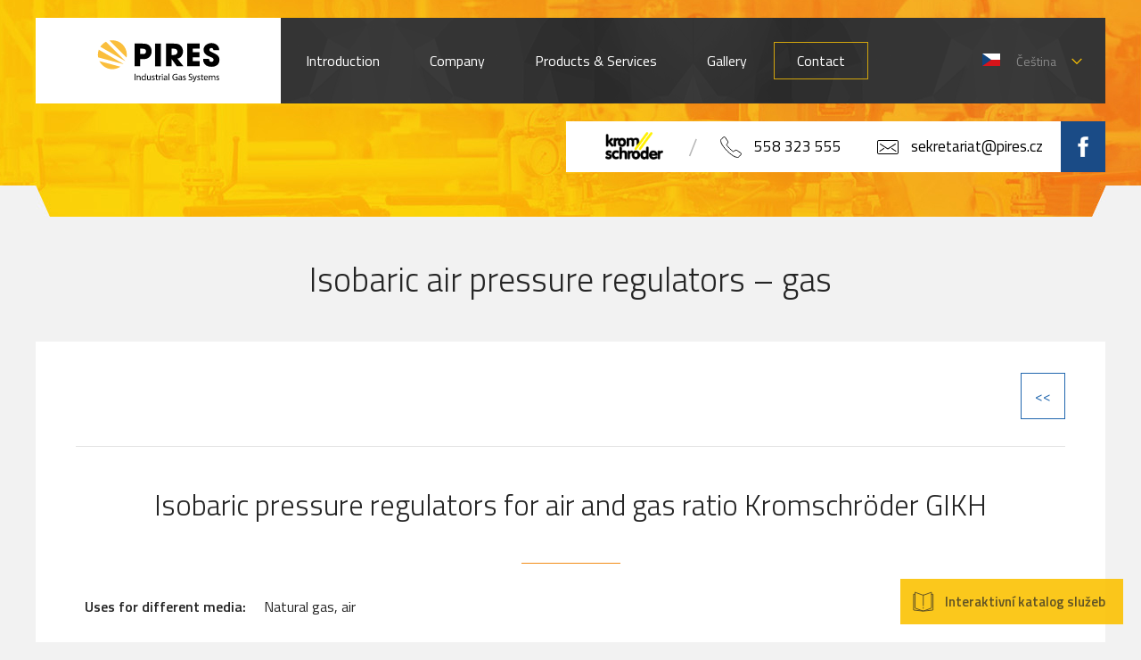

--- FILE ---
content_type: text/html; charset=UTF-8
request_url: https://www.pires.cz/produkty/isobaric-pressure-regulators-for-air-and-gas-ratio-kromschroeder-gikh-65.php
body_size: 7804
content:

<!doctype html>
<html lang="cs-CZ">
<head>
  <meta charset="utf-8" />
  <title>Isobaric air pressure regulators – gas - PIRES s.r.o. - Hořákové systémy, průmyslové pece, servis a revize</title>
  <meta name="description" content="Naší specializací jsou dodávky, montáže, opravy a servis hořákových systémů Kromschröder, regulačních stanic a všech technologických plynových zařízení včetně rozvodů technických a topných plynů. Pro dřívé zméněné poskytujeme potřebné zkoušky a následné revize. Nabízíme také prodej náhrádních dílu Kromschröder, Eclipse, Weishaupt, LBE, Protego, Beda Oxygen-Technik a další." />
  <meta name="keywords" content="Hořákové systémy Kromschröder,Prodej a servis náhradních dílů Kromschröder,Regulační stanice,Plynové zařízení,Servis hořákových systémů,dodávky,montáže,revize zařázení,Beda Oxygen technik,Eclipse,Weishaupt,LBE,Protego,Topné plyny,Rozvody topných plynů" />
  <meta name="robots" content="index,follow" />
  <meta name="Googlebot" content="index,follow,snippet,archive" />
  <meta name="author" content="PIXIO s.r.o." />
  <meta name="copyright" content="PIXIO s.r.o., 2011 - 2026" />
  <meta name="SKYPE_TOOLBAR" content="SKYPE_TOOLBAR_PARSER_COMPATIBLE" />
  <meta name="viewport" content="width=device-width,initial-scale=1,user-scalable=yes,shrink-to-fit=no">
  <link rel="shortcut icon" href="https://www.pires.cz/templates/default/img/favicon.png" />
  <base href="https://www.pires.cz/" />
  
  <meta property="fb:app_id" content="729879960539628" />
  <meta property="og:title" content="Isobaric air pressure regulators – gas" />
  <meta property="og:url" content="https://www.pires.cz/produkty/isobaric-pressure-regulators-for-air-and-gas-ratio-kromschroeder-gikh-65.php" />
  <meta property="og:site_name" content="PIRES s.r.o. - Hořákové systémy, průmyslové pece, servis a revize" />

    <link rel="stylesheet" type="text/css" media="screen" href="https://www.pires.cz/templates/default/css/styles.css?v=2sdfsdf68" />
  <link rel="stylesheet" type="text/css" media="print"  href="https://www.pires.cz/templates/default/css/print.css" />
   
  <script type="text/javascript" src="https://www.pires.cz/templates/default/js/jquery-1.10.2.min.js"></script>
  <script type="text/javascript" src="https://www.pires.cz/templates/default/js/jquery.fancybox.js"></script>
  <script type="text/javascript" src="https://www.pires.cz/templates/default/js/jquery.bxslider.min.js"></script>
  <script type="text/javascript" src="https://www.pires.cz/templates/default/js/jquery.main.js?v=5"></script> 
  <link href="https://fonts.googleapis.com/css?family=Titillium+Web:300,400,600&amp;subset=latin-ext" rel="stylesheet">

   <script defer src="https://cdn.jsdelivr.net/gh/orestbida/cookieconsent@v2.8.9/dist/cookieconsent.js"></script>
   <link rel="stylesheet" href="https://cdn.jsdelivr.net/gh/orestbida/cookieconsent@v2.8.9/dist/cookieconsent.css" media="print" onload="this.media='all'">
 

</head>
<body>


<div id="fb-root"></div>
<script>(function(d, s, id) {
  var js, fjs = d.getElementsByTagName(s)[0];
  if (d.getElementById(id)) return;
  js = d.createElement(s); js.id = id;
  js.src = 'https://connect.facebook.net/cs_CZ/sdk.js#xfbml=1&version=v3.0&appId=729879960539628&autoLogAppEvents=1';
  fjs.parentNode.insertBefore(js, fjs);
}(document, 'script', 'facebook-jssdk'));</script>

<header class="">
	<div class="wrapper">
    		<a href="https://www.pires.cz/cz"  class="logo">PIRES s.r.o. - Hořákové systémy, průmyslové pece, servis a revize</a>
        <div class="navigation">
            <nav class="nav_cz">
            		
<ul class="main-menu-lvl1">
<li class=" main-menu-lvl2-item main-menu-lvl2-first-item"><a href="https://www.pires.cz/en/introduction.php"  class="main-menu-lvl2-link">Introduction</a>
</li>
<li class=" main-menu-lvl2-item"><a href="https://www.pires.cz/en/company.php"  class="main-menu-lvl2-link">Company</a>
</li>
<li class=" main-menu-lvl2-item"><a href="https://www.pires.cz/en/products-services.php"  class="main-menu-lvl2-link">Products &amp; Services</a>
<span class="has-child"></span>
<ul class="main-menu-lvl3">
<li class=" main-menu-lvl3-item main-menu-lvl3-first-item"><a href="https://www.pires.cz/en/products-services/gas-industrial-furnaces-and-heaters.php"  class="main-menu-lvl3-link">Gas industrial furnaces and heaters</a>
<span class="has-child"></span>
<ul class="main-menu-lvl-4">
<li class=" main-menu-lvl4-item main-menu-lvl4-first-item"><a href="https://www.pires.cz/en/products-services/gas-industrial-furnaces-and-heaters/supply-of-gas-furnaces.php"  class="main-menu-lvl4-link">Supply of gas furnaces</a>
</li>
<li class=" main-menu-lvl4-item"><a href="https://www.pires.cz/en/products-services/gas-industrial-furnaces-and-heaters/supply-of-ladle-heating.php"  class="main-menu-lvl4-link">Supply of ladle heating</a>
</li>
<li class=" main-menu-lvl4-item main-menu-lvl4-last-item"><a href="https://www.pires.cz/en/products-services/gas-industrial-furnaces-and-heaters/reconstruction-of-heating-system.php"  class="main-menu-lvl4-link">Reconstruction of heating system</a>
</li>
</ul>

</li>
<li class=" main-menu-lvl3-item"><a href="https://www.pires.cz/en/products-services/burner-systems.php"  class="main-menu-lvl3-link">Burner systems</a>
<span class="has-child"></span>
<ul class="main-menu-lvl-4">
<li class=" main-menu-lvl4-item main-menu-lvl4-first-item"><a href="https://www.pires.cz/en/products-services/burner-systems/supply-of-burner-systems.php"  class="main-menu-lvl4-link">Supply of burner systems</a>
</li>
<li class=" main-menu-lvl4-item"><a href="https://www.pires.cz/en/products-services/burner-systems/burners-service.php"  class="main-menu-lvl4-link">Burners service</a>
</li>
<li class=" main-menu-lvl4-item main-menu-lvl4-last-item"><a href="https://www.pires.cz/en/products-services/burner-systems/sales-of-spare-parts.php"  class="main-menu-lvl4-link">Sales of spare parts</a>
</li>
</ul>

</li>
<li class=" main-menu-lvl3-item"><a href="https://www.pires.cz/en/products-services/gas-equipment-and-regulation-stations.php"  class="main-menu-lvl3-link">Gas equipment and regulation stations</a>
<span class="has-child"></span>
<ul class="main-menu-lvl-4">
<li class=" main-menu-lvl4-item main-menu-lvl4-first-item"><a href="https://www.pires.cz/en/products-services/gas-equipment-and-regulation-stations/supply-of-equipment-and-stations.php"  class="main-menu-lvl4-link">Supply of equipment and stations</a>
</li>
<li class=" main-menu-lvl4-item"><a href="https://www.pires.cz/en/products-services/gas-equipment-and-regulation-stations/equipment-and-stations-service.php"  class="main-menu-lvl4-link">Equipment and stations service</a>
</li>
<li class=" main-menu-lvl4-item"><a href="https://www.pires.cz/en/products-services/gas-equipment-and-regulation-stations/sales-of-spare-parts.php"  class="main-menu-lvl4-link">Sales of spare parts</a>
</li>
<li class=" main-menu-lvl4-item main-menu-lvl4-last-item"><a href="https://www.pires.cz/en/products-services/gas-equipment-and-regulation-stations/reconstruction-of-equipment-and-stations.php"  class="main-menu-lvl4-link">Reconstruction of equipment and stations</a>
</li>
</ul>

</li>
<li class=" main-menu-lvl3-item"><a href="https://www.pires.cz/en/products-services/technical-and-heating-gas-distribution.php"  class="main-menu-lvl3-link">Technical and heating gas distribution</a>
</li>
<li class=" main-menu-lvl3-item"><a href="https://www.pires.cz/en/products-services/technical-equipment-service.php"  class="main-menu-lvl3-link">Technical equipment service</a>
</li>
<li class="lined main-menu-lvl3-item"><a href="https://www.pires.cz/en/products-services/sales-of-spare-parts.php"  class="main-menu-lvl3-link">Sales of spare parts</a>
</li>
<li class=" main-menu-lvl3-item"><a href="https://www.pires.cz/en/products-services/product-catalogue-kromschroeder.php"  class="main-menu-lvl3-link">Product catalogue Kromschröder</a>
</li>
<li class=" main-menu-lvl3-item"><a href="https://www.pires.cz/en/products-services/protego-fittings.php"  class="main-menu-lvl3-link">Protego fittings</a>
</li>
<li class=" main-menu-lvl3-item"><a href="https://www.pires.cz/en/products-services/products-beda-oxygentechnik.php"  class="main-menu-lvl3-link">Products Beda Oxygentechnik</a>
</li>
<li class=" main-menu-lvl3-item main-menu-lvl3-last-item"><a href="https://www.pires.cz/en/products-services/oxy-fuel-ladle-heating-linde.php"  class="main-menu-lvl3-link">Oxy-fuel ladle heating Linde</a>
</li>
</ul>
</li>
<li class=" main-menu-lvl2-item"><a href="https://www.pires.cz/en/gallery.php"  class="main-menu-lvl2-link">Gallery</a>
</li>
<li class="bordered main-menu-lvl2-item main-menu-lvl2-last-item"><a href="https://www.pires.cz/en/contact.php"  class="main-menu-lvl2-link">Contact</a>
</li>
</ul> 
            </nav>
            <div class="mobile-menu"></div>
            <div class="langs">
            		<span>
            			<img src="https://www.pires.cz/templates/default/img/lang_cz.svg" width="20" height="14" />
            			<em>
            			Čeština            			</em>
            		</span>
            		<ul>
            			            			<li><img src="https://www.pires.cz/templates/default/img/lang_en.svg" width="20" height="14" /><a href="https://www.pires.cz/en/introduction.php?language=en">English</a></li>            			<li><img src="https://www.pires.cz/templates/default/img/lang_sk.svg" width="20" height="14" /><a href="https://www.pires.cz/sk/uvod.php?language=sk">Slovensky</a></li>            			<li><img src="https://www.pires.cz/templates/default/img/lang_pl.svg" width="20" height="14" /><a href="https://www.pires.cz/pl/wstp.php?language=pl">Polski</a></li>            			<li><img src="https://www.pires.cz/templates/default/img/lang_de.svg" width="20" height="14" /><a href="https://www.pires.cz/de/vorstellung-des.php?language=de">Deutsche</a></li> 
                        <li><img src="https://www.pires.cz/templates/default/img/lang_ru.svg" width="20" height="14" /><a href="https://www.pires.cz/ru/bvedenie.php?language=ru">Pусский</a></li> 
            		</ul>
            </div>
        </div>
        <div class="clearfix"></div>
        <div class="facebook">
        		<a href="https://www.facebook.com/piressro/" target="_blank">F</a>
        </div>
        <div class="contact">
				<a href="https://www.pires.cz/cz/produkty-a-sluzby/produktovy-katalog-kromschroeder.php"><span class="logo-kromschroder"></span></a>        		<ul>
        			<li>558 323 555</li>
        			<li>sekretariat@pires.cz</li>
        		</ul>
        		<div class="clearfix"></div>
        </div>
       
        <div class="clearfix"></div>
	</div>
</header>
<div class="header-helper"></div>

<div id="content" >
					<div class="wrapper">
    			<h1>Isobaric air pressure regulators – gas</h1>
            		            			<script src='https://www.google.com/recaptcha/api.js'></script>
<div class="whitebox">		<div class="catalog-back">
    			<a href="https://www.pires.cz/en/products-services/product-catalogue-kromschroeder/isobaric-air-pressure-regulators-ndash-gas.php"><<</a>
    		<hr />
	</div>
	
	
	<div class="products-detail">
<h2 class="products-detail-title">Isobaric pressure regulators for air and gas ratio Kromschröder GIKH</h2>
<hr /><table>
<tbody>
	<tr>
		<td><strong>Uses for different media:</strong></td>
		<td>Natural gas, air</td>
	</tr>
	<tr>
		<td><strong>Connection:</strong></td>
		<td>Threaded Rp 1“</td>
	</tr>
	<tr>
		<td><strong>Maximum pressure:</strong></td>
		<td>max. 200 mBar</td>
	</tr>
	<tr>
		<td><strong>Material:</strong></td>
		<td>Aluminium</td>
	</tr>
</tbody>
</table>

<p>We offer you various different isobaric air pressure regulators for controlling the preheated air/gas ratio for various applications. In case of your interest, please fill out a short inquiry form, which will be answered by our sales department in the shortest possible time.</p>
<div class='gallery'>
<ul>
<li class="gallery-item"><a  href="https://www.pires.cz/media/Produkty/65/full_65_95.png" rel="gallery" class="fancybox products-item-link" title=""><img src="https://www.pires.cz/media/Produkty/65/thumb_65_95.png" alt="" /></a></li>
</ul>
</div>
<div class='clearfix'></div>
</div></div>	<h2 class="main-title">
    		Poptávkový formulář	</h2>
	
	<form name="form" enctype="multipart/form-data" action="/produkty/isobaric-pressure-regulators-for-air-and-gas-ratio-kromschroeder-gikh-65.php" method="post">
     	<input type="hidden" name="product-name" value="Isobaric pressure regulators for air and gas ratio Kromschröder GIKH" />  
        <div class="whitebox">
            <table class="form" id="form"><tbody>
                        
            <tr>
            <td class="form-title" style="width: 260px!important;"><label for="field2">
      		 Společnost / jméno a příjmení            </label><span class="form-title-required">*</span>:</td>
            <td class="form-field"><input type="text" name="field2" id="field2" maxlength="" placeholder="Zadejte jméno / název společnosti" value="" class="form-input-text input-text"></td>
            </tr>
            
            <tr>
            <td class="form-title"><label for="field3">Email</label><span class="form-title-required">*</span>:</td>
            <td class="form-field"><input type="email" name="field3" id="field3" placeholder="Zadejte Váš email" value="" maxlength="" class="form-input-email input-text" required></td>
            </tr>
            
            <tr>
            <td class="form-title"><label for="field3">Mobil</label>:</td>
            <td class="form-field"><input type="text" name="field4" id="field4" placeholder="Zadejte Váš mobil" value="" maxlength="" class="form-input-text input-text"></td>
            </tr>
            
            <tr>
            <td class="form-title"><label for="field5">Poptávka</label><span class="form-title-required">*</span>:</td>
            <td class="form-field"><textarea name="field5" id="field5" class="form-input-textarea input-text" cols="25" rows="5" placeholder="Zadejte název produktu nebo objednací číslo či typ poptávaného zboží..." required></textarea></td>
            </tr>
            	<tr>
            	<td class="form-title">Captcha<span class="form-title-required">*</span>:</td>
            	<td>
            	
            	<div class="captcha">
            		<div class="g-recaptcha" data-sitekey="6LdLeT0UAAAAANU8QMOU9RcRY3VHFtYyouvvMxiK"></div>
            	</div>
            	
            	
            	</td>
            	</tr>
            	<tr>
            <td colspan="3"><input type="submit" name="submit" class="btn form-btn-send" value="Odeslat"></td>
            </tr>
            </tbody></table>
        </div>
	</form>
	
	
	            		            		
        		</div>
				
		<div class="clearfix"></div>
		
</div>



 <iframe src="https://snazzymaps.com/embed/36070" width="100%" height="350px" style="border:none;"></iframe> 
<footer>
		<a href="https://www.pires.cz/katalog/cz/" class="catalogue-link" target="_blank">
		Interaktivní katalog služeb	</a>
		
	<div class="content">
		<div class="wrapper">
	<div class="links">
		<div class="wrapper">
			<div class="block block1">
				<strong class="title">
			   Společnost				</strong>
				
<ul class="main-menu-lvl1">
<li class=" main-menu-lvl2-item main-menu-lvl2-first-item"><a href="https://www.pires.cz/en/introduction.php"  class="main-menu-lvl2-link">Introduction</a>
</li>
<li class=" main-menu-lvl2-item"><a href="https://www.pires.cz/en/company.php"  class="main-menu-lvl2-link">Company</a>
</li>
<li class=" main-menu-lvl2-item"><a href="https://www.pires.cz/en/products-services.php"  class="main-menu-lvl2-link">Products &amp; Services</a>
</li>
<li class=" main-menu-lvl2-item"><a href="https://www.pires.cz/en/gallery.php"  class="main-menu-lvl2-link">Gallery</a>
</li>
<li class="bordered main-menu-lvl2-item main-menu-lvl2-last-item"><a href="https://www.pires.cz/en/contact.php"  class="main-menu-lvl2-link">Contact</a>
</li>
</ul>			</div>
			<div class="block block2">
				<strong class="title">
			   Kontaktní informace				</strong>
				<div class="contact">
					<strong>Pires s.r.o.</strong>
					<address>
					ul. Míru 45<br />
					Třinec - Kanada<br />
					739 61					</address>
				</div>
			</div>
			<div class="block block3">
				<div class="marginer"></div>
				<ul class="contacts">
					<li>sekretariat@pires.cz</li>
					<li>558 323 555</li>
				</ul>
			   <a href="https://www.pires.cz/cz/kontakt.php" class="more">Zobrazit všechny kontakty</a>			</div>
			<div class="block block4">
				<div class="marginer2"></div>
			   <a href="https://www.pires.cz/cz/kontakt.php#form" class="contact-us">Napište nám zprávu</a>			</div>
			<div class="block block5">
			<div class="marginer3"></div>
				<center>
        				<img src="https://www.pires.cz/templates/default/img/sgs_iso.png" />
        				<span class="iso-text">ISO 9001:2015</span>
				</center>
			</div>
			<div class="clearfix"></div>
		</div>
	</div>
		</div>
	</div>
    	<div class="copyright">
    		<div class="wrapper">
        		<span class="left">© 2017 Pires s.r.o., 			   
        			Všechny práva vyhrazeny</span>	
        		<span class="right">2017 © Web created by<a href="https://www.pixio.cz" target="_blank" title="Tvorba webových stránek Ostrava, Frýdek-Místek a okolí" class="pixio"><img src="https://www.pires.cz/templates/default/img/pixio.png" width="69" alt="Pixio" /></a></span>	
        		<ul class="right">
        			<li>
        			<a href="https://www.pires.cz/cz/mapa-stranek.php">Mapa stránek</a>        			</li>
        			<li>
        			<a href="https://www.pires.cz/cz/ochrana-osobnich-udaju.php">Ochrana osobních údajů</a>        			</li>
        			<li>
            			<a href="#" data-cc="c-settings">Nastavení cookies</a>        			</li>
        		</ul>
        		<div class="clearfix"></div>
        	</div>
    	</div>
</footer> 



<script type="text/javascript" src="https://c.seznam.cz/js/rc.js"></script>
<script>
  window.sznIVA.IS.updateIdentities({
    eid: null
  });

  var retargetingConf = {
    rtgId: 64644,
    consent: 0  };
  window.rc.retargetingHit(retargetingConf);
</script>

<!-- Global site tag (gtag.js) - Google Ads: 859515462 -->
<script async src="https://www.googletagmanager.com/gtag/js?id=AW-859515462"></script>
<script>
  window.dataLayer = window.dataLayer || [];
  function gtag(){dataLayer.push(arguments);}
  gtag('js', new Date());

  gtag('config', 'AW-859515462');
</script>

<script>
  gtag('event', 'page_view', {
    'send_to': 'AW-859515462',
    'user_id': 'replace with value'
  });
</script>

 <!-- Inline script -->
<script>
        window.addEventListener('load', function(){

            // obtain plugin
            var cc = initCookieConsent();

            // run plugin with your configuration
            cc.run({
                current_lang: 'cs',
                autoclear_cookies: true,                   // default: false
                page_scripts: true,                        // default: false
			    mode: 'opt-out',                           // default: 'opt-in'; value: 'opt-in' or 'opt-out'
                delay: 200,                               // default: 0
                // auto_language: '',                      // default: null; could also be 'browser' or 'document'
                // autorun: true,                          // default: true
                // force_consent: false,                   // default: false
                // hide_from_bots: true,                   // default: true
                // remove_cookie_tables: false             // default: false
                // cookie_name: 'cc_cookie',               // default: 'cc_cookie'
                // cookie_expiration: 182,                 // default: 182 (days)
                // cookie_necessary_only_expiration: 182   // default: disabled
                // cookie_domain: location.hostname,       // default: current domain
                // cookie_path: '/',                       // default: root
                // cookie_same_site: 'Lax',                // default: 'Lax'
                // use_rfc_cookie: false,                  // default: false
                // revision: 0,                            // default: 0

                onFirstAction: function(user_preferences, cookie){
           
                    // callback triggered only once on the first accept/reject action
                },

                onAccept: function (cookie) {
                    // callback triggered on the first accept/reject action, and after each page load
                },

                onChange: function (cookie, changed_categories) {
                    // callback triggered when user changes preferences after consent has already been given
                },

                languages: {
                    'cs': {
                        consent_modal: {
                            title: 'Vážíme si vašeho soukromí',
                            description: 'Děláme vše pro to, abychom vám zobrazovali obsah, který vás zajímá. K tomu nám pomůže váš souhlas s využíváním souborů cookies. Díky tomu budeme moci používat údaje o vašem prohlížení webu Pires s.r.o. Poskytnuté informace jsou u nás v bezpečí a toto nastavení navíc můžete kdykoliv upravit nebo vypnout. <button type="button" data-cc="c-settings" class="cc-link">Nastavit ručně</button>',
                            primary_btn: {
                                text: 'Povolit všechny cookies',
                                role: 'accept_all'              // 'accept_selected' or 'accept_all'
                            },
                            secondary_btn: {
                                text: 'Povolit pouze nezbytné',
                                role: 'accept_necessary'        // 'settings' or 'accept_necessary'
                            }
                        },
                        settings_modal: {
                            title: 'Nastavení cookies',
                            save_settings_btn: 'Uložit nastavení',
                            accept_all_btn: 'Povolit všechny cookies',
                            reject_all_btn: 'Povolit pouze nezbytné',
                            close_btn_label: 'Zavřít',
                            cookie_table_headers: [
                                {col1: 'Jméno'},
                                {col2: 'Doména'},
                                {col3: 'Expirace'},
                                {col4: 'Popis'}
                            ],
                            blocks: [
                                {
                                    title: 'Nastavení cookies',
                                    description: 'Děláme vše pro to, abychom vám zobrazovali obsah, který vás zajímá. K tomu nám pomůže váš souhlas s využíváním souborů cookies. Díky tomu budeme moci používat údaje o vašem prohlížení webu Pires s.r.o.. Poskytnuté informace jsou u nás v bezpečí a toto nastavení navíc můžete kdykoliv upravit nebo vypnout.'
                                }, {
                                    title: 'Nutné cookies',
                                    description: 'Tyto soubory cookies jsou nutné pro základní fungování stránek, a proto jsou vždy povolené. Díky nim je možné používat košík a provést platbu a také pomáhají se zabezpečením. Dále umožňují stránkám zapamatovat si přihlášení uživatele při průchodu a práci s webem.',
                                    toggle: {
                                        value: 'necessary',
                                        enabled: true,
                                        readonly: true          // cookie categories with readonly=true are all treated as "necessary cookies"
                                    },
                                    cookie_table: [
                                        {
                                            col1: 'pix_9037_session_id',
                                            col2: 'pires.cz',
                                            col3: 'relace',
                                            col4: 'Funkční cookies pro správný provoz webu'
                                        },
                                        {
                                            col1: 'cc_cookie',
                                            col2: 'pires.cz',
                                            col3: '6 měsíců',
                                            col4: 'Funkční cookies pro správné nastavení cookie souhlasu.'
                                        },
                                        {
                                            col1: 'ARRAffinitySameSite',
                                            col2: 'pires.cz',
                                            col3: '6 měsíců',
                                            col4: 'Při použití Microsoft Azure jako hostitelské platformy a povolení vyrovnávání zatížení zajišťuje tento soubor cookie, že požadavky od jedné relace procházení návštěvníků jsou vždy zpracovávány stejným serverem v klastru.'
                                        },
                                    ]
                                }, {
                                    title: 'Analytické cookies',
                                    description: 'Analytické cookies pomáhají vylepšovat funkce stránek sledováním chování jejich uživatelů. Umožňují například zapamatovat si vaši lokalitu či vybrané předvolby na stránce jako je preferovaný jazyk apod. V některých případech také přispívají k rychlejšímu vyřízení uživatelského požadavku. Zákazem preferenčních cookies se může zhoršit celková funkčnost webových stránek.',
                                    toggle: {
                                        value: 'analytics',     // your cookie category
                                        enabled: false,
                                        readonly: false
                                    },
                                    cookie_table: [
                                        {
                                            col1: '^_ga',       // match all cookies starting with "_ga"
                                            col2: 'google.com',
                                            col3: '2 roky',
                                            col4: 'Tento název souboru cookie je spojen s Google Universal Analytics - což je významná aktualizace běžněji používané analytické služby Google. Tento soubor cookie se používá k rozlišení jedinečných uživatelů přiřazením náhodně vygenerovaného čísla jako identifikátoru klienta. Je součástí každého požadavku na stránku na webu a slouží k výpočtu údajů o návštěvnících, relacích a kampaních pro analytické přehledy webů.',
                                            is_regex: true
                                        },
                                        {
                                            col1: '_gid',
                                            col2: 'google.com',
                                            col3: '1 den',
                                            col4: 'Tento soubor cookie nastavuje Google Analytics. Ukládá a aktualizuje jedinečnou hodnotu pro každou navštívenou stránku a slouží k počítání a sledování zobrazení stránek.',
                                        },
                                        {
                                            col1: 'sid',
                                            col2: 'seznam.cz',
                                            col3: '1 měsíc',
                                            col4: 'Toto je velmi běžný název souboru cookie, ale pokud je nalezen jako soubor cookie relace, bude pravděpodobně použit jako pro správu stavu relace.',
                                        },
                                        {
                                            col1: 'VISITOR_INFO1_LIVE',
                                            col2: 'youtube.com',
                                            col3: '6 měsíců',
                                            col4: 'Tento soubor cookie nastavuje Youtube ke sledování uživatelských předvoleb pro videa Youtube vložená do webů; může také určit, zda návštěvník webu používá novou nebo starou verzi rozhraní Youtube.',
                                        },
                                        {
                                            col1: 'YSC',
                                            col2: 'youtube.com',
                                            col3: 'relace',
                                            col4: 'Tento soubor cookie nastavuje YouTube ke sledování zobrazení vložených videí.',
                                        }
                                    ]
                                }, {
                                    title: 'Marketingové cookies',
                                    description: 'Marketingové cookies pomáhají přizpůsobit zobrazované reklamy vašim zájmům, a to na stránkách Pires s.r.o. i mimo ně. V některých případech marketingové cookies zpracovávají vaše osobní údaje, které jsou zašifrované a nelze je spojit s konkrétní osobou. Pokud tyto cookies zakážete, mohou se vám zobrazovat reklamy, které neodpovídají vašim zájmům a preferencím, nebo nebudete moct efektivně používat odkazy a sdílet obsah na sociálních sítích.',
                                    toggle: {
                                        value: 'targeting',
                                        enabled: false,
                                        readonly: false
                                    }
                                }, {
                                    title: 'Více informací',
                                    description: 'Pro více informací o cookies nás kontakujte.',
                                }
                            ]
                        }
                    }
                }
            });
        });
    </script>
    <!-- Global site tag (gtag.js) - Google Analytics -->
<script async src="https://www.googletagmanager.com/gtag/js?id=UA-65085877-1"></script>
<script>
  window.dataLayer = window.dataLayer || [];
  function gtag()
  gtag('js', new Date());

  gtag('config', 'UA-65085877-1');
</script>
</body>
</html>

--- FILE ---
content_type: text/html; charset=utf-8
request_url: https://www.google.com/recaptcha/api2/anchor?ar=1&k=6LdLeT0UAAAAANU8QMOU9RcRY3VHFtYyouvvMxiK&co=aHR0cHM6Ly93d3cucGlyZXMuY3o6NDQz&hl=en&v=N67nZn4AqZkNcbeMu4prBgzg&size=normal&anchor-ms=20000&execute-ms=30000&cb=l13xptsekxri
body_size: 49606
content:
<!DOCTYPE HTML><html dir="ltr" lang="en"><head><meta http-equiv="Content-Type" content="text/html; charset=UTF-8">
<meta http-equiv="X-UA-Compatible" content="IE=edge">
<title>reCAPTCHA</title>
<style type="text/css">
/* cyrillic-ext */
@font-face {
  font-family: 'Roboto';
  font-style: normal;
  font-weight: 400;
  font-stretch: 100%;
  src: url(//fonts.gstatic.com/s/roboto/v48/KFO7CnqEu92Fr1ME7kSn66aGLdTylUAMa3GUBHMdazTgWw.woff2) format('woff2');
  unicode-range: U+0460-052F, U+1C80-1C8A, U+20B4, U+2DE0-2DFF, U+A640-A69F, U+FE2E-FE2F;
}
/* cyrillic */
@font-face {
  font-family: 'Roboto';
  font-style: normal;
  font-weight: 400;
  font-stretch: 100%;
  src: url(//fonts.gstatic.com/s/roboto/v48/KFO7CnqEu92Fr1ME7kSn66aGLdTylUAMa3iUBHMdazTgWw.woff2) format('woff2');
  unicode-range: U+0301, U+0400-045F, U+0490-0491, U+04B0-04B1, U+2116;
}
/* greek-ext */
@font-face {
  font-family: 'Roboto';
  font-style: normal;
  font-weight: 400;
  font-stretch: 100%;
  src: url(//fonts.gstatic.com/s/roboto/v48/KFO7CnqEu92Fr1ME7kSn66aGLdTylUAMa3CUBHMdazTgWw.woff2) format('woff2');
  unicode-range: U+1F00-1FFF;
}
/* greek */
@font-face {
  font-family: 'Roboto';
  font-style: normal;
  font-weight: 400;
  font-stretch: 100%;
  src: url(//fonts.gstatic.com/s/roboto/v48/KFO7CnqEu92Fr1ME7kSn66aGLdTylUAMa3-UBHMdazTgWw.woff2) format('woff2');
  unicode-range: U+0370-0377, U+037A-037F, U+0384-038A, U+038C, U+038E-03A1, U+03A3-03FF;
}
/* math */
@font-face {
  font-family: 'Roboto';
  font-style: normal;
  font-weight: 400;
  font-stretch: 100%;
  src: url(//fonts.gstatic.com/s/roboto/v48/KFO7CnqEu92Fr1ME7kSn66aGLdTylUAMawCUBHMdazTgWw.woff2) format('woff2');
  unicode-range: U+0302-0303, U+0305, U+0307-0308, U+0310, U+0312, U+0315, U+031A, U+0326-0327, U+032C, U+032F-0330, U+0332-0333, U+0338, U+033A, U+0346, U+034D, U+0391-03A1, U+03A3-03A9, U+03B1-03C9, U+03D1, U+03D5-03D6, U+03F0-03F1, U+03F4-03F5, U+2016-2017, U+2034-2038, U+203C, U+2040, U+2043, U+2047, U+2050, U+2057, U+205F, U+2070-2071, U+2074-208E, U+2090-209C, U+20D0-20DC, U+20E1, U+20E5-20EF, U+2100-2112, U+2114-2115, U+2117-2121, U+2123-214F, U+2190, U+2192, U+2194-21AE, U+21B0-21E5, U+21F1-21F2, U+21F4-2211, U+2213-2214, U+2216-22FF, U+2308-230B, U+2310, U+2319, U+231C-2321, U+2336-237A, U+237C, U+2395, U+239B-23B7, U+23D0, U+23DC-23E1, U+2474-2475, U+25AF, U+25B3, U+25B7, U+25BD, U+25C1, U+25CA, U+25CC, U+25FB, U+266D-266F, U+27C0-27FF, U+2900-2AFF, U+2B0E-2B11, U+2B30-2B4C, U+2BFE, U+3030, U+FF5B, U+FF5D, U+1D400-1D7FF, U+1EE00-1EEFF;
}
/* symbols */
@font-face {
  font-family: 'Roboto';
  font-style: normal;
  font-weight: 400;
  font-stretch: 100%;
  src: url(//fonts.gstatic.com/s/roboto/v48/KFO7CnqEu92Fr1ME7kSn66aGLdTylUAMaxKUBHMdazTgWw.woff2) format('woff2');
  unicode-range: U+0001-000C, U+000E-001F, U+007F-009F, U+20DD-20E0, U+20E2-20E4, U+2150-218F, U+2190, U+2192, U+2194-2199, U+21AF, U+21E6-21F0, U+21F3, U+2218-2219, U+2299, U+22C4-22C6, U+2300-243F, U+2440-244A, U+2460-24FF, U+25A0-27BF, U+2800-28FF, U+2921-2922, U+2981, U+29BF, U+29EB, U+2B00-2BFF, U+4DC0-4DFF, U+FFF9-FFFB, U+10140-1018E, U+10190-1019C, U+101A0, U+101D0-101FD, U+102E0-102FB, U+10E60-10E7E, U+1D2C0-1D2D3, U+1D2E0-1D37F, U+1F000-1F0FF, U+1F100-1F1AD, U+1F1E6-1F1FF, U+1F30D-1F30F, U+1F315, U+1F31C, U+1F31E, U+1F320-1F32C, U+1F336, U+1F378, U+1F37D, U+1F382, U+1F393-1F39F, U+1F3A7-1F3A8, U+1F3AC-1F3AF, U+1F3C2, U+1F3C4-1F3C6, U+1F3CA-1F3CE, U+1F3D4-1F3E0, U+1F3ED, U+1F3F1-1F3F3, U+1F3F5-1F3F7, U+1F408, U+1F415, U+1F41F, U+1F426, U+1F43F, U+1F441-1F442, U+1F444, U+1F446-1F449, U+1F44C-1F44E, U+1F453, U+1F46A, U+1F47D, U+1F4A3, U+1F4B0, U+1F4B3, U+1F4B9, U+1F4BB, U+1F4BF, U+1F4C8-1F4CB, U+1F4D6, U+1F4DA, U+1F4DF, U+1F4E3-1F4E6, U+1F4EA-1F4ED, U+1F4F7, U+1F4F9-1F4FB, U+1F4FD-1F4FE, U+1F503, U+1F507-1F50B, U+1F50D, U+1F512-1F513, U+1F53E-1F54A, U+1F54F-1F5FA, U+1F610, U+1F650-1F67F, U+1F687, U+1F68D, U+1F691, U+1F694, U+1F698, U+1F6AD, U+1F6B2, U+1F6B9-1F6BA, U+1F6BC, U+1F6C6-1F6CF, U+1F6D3-1F6D7, U+1F6E0-1F6EA, U+1F6F0-1F6F3, U+1F6F7-1F6FC, U+1F700-1F7FF, U+1F800-1F80B, U+1F810-1F847, U+1F850-1F859, U+1F860-1F887, U+1F890-1F8AD, U+1F8B0-1F8BB, U+1F8C0-1F8C1, U+1F900-1F90B, U+1F93B, U+1F946, U+1F984, U+1F996, U+1F9E9, U+1FA00-1FA6F, U+1FA70-1FA7C, U+1FA80-1FA89, U+1FA8F-1FAC6, U+1FACE-1FADC, U+1FADF-1FAE9, U+1FAF0-1FAF8, U+1FB00-1FBFF;
}
/* vietnamese */
@font-face {
  font-family: 'Roboto';
  font-style: normal;
  font-weight: 400;
  font-stretch: 100%;
  src: url(//fonts.gstatic.com/s/roboto/v48/KFO7CnqEu92Fr1ME7kSn66aGLdTylUAMa3OUBHMdazTgWw.woff2) format('woff2');
  unicode-range: U+0102-0103, U+0110-0111, U+0128-0129, U+0168-0169, U+01A0-01A1, U+01AF-01B0, U+0300-0301, U+0303-0304, U+0308-0309, U+0323, U+0329, U+1EA0-1EF9, U+20AB;
}
/* latin-ext */
@font-face {
  font-family: 'Roboto';
  font-style: normal;
  font-weight: 400;
  font-stretch: 100%;
  src: url(//fonts.gstatic.com/s/roboto/v48/KFO7CnqEu92Fr1ME7kSn66aGLdTylUAMa3KUBHMdazTgWw.woff2) format('woff2');
  unicode-range: U+0100-02BA, U+02BD-02C5, U+02C7-02CC, U+02CE-02D7, U+02DD-02FF, U+0304, U+0308, U+0329, U+1D00-1DBF, U+1E00-1E9F, U+1EF2-1EFF, U+2020, U+20A0-20AB, U+20AD-20C0, U+2113, U+2C60-2C7F, U+A720-A7FF;
}
/* latin */
@font-face {
  font-family: 'Roboto';
  font-style: normal;
  font-weight: 400;
  font-stretch: 100%;
  src: url(//fonts.gstatic.com/s/roboto/v48/KFO7CnqEu92Fr1ME7kSn66aGLdTylUAMa3yUBHMdazQ.woff2) format('woff2');
  unicode-range: U+0000-00FF, U+0131, U+0152-0153, U+02BB-02BC, U+02C6, U+02DA, U+02DC, U+0304, U+0308, U+0329, U+2000-206F, U+20AC, U+2122, U+2191, U+2193, U+2212, U+2215, U+FEFF, U+FFFD;
}
/* cyrillic-ext */
@font-face {
  font-family: 'Roboto';
  font-style: normal;
  font-weight: 500;
  font-stretch: 100%;
  src: url(//fonts.gstatic.com/s/roboto/v48/KFO7CnqEu92Fr1ME7kSn66aGLdTylUAMa3GUBHMdazTgWw.woff2) format('woff2');
  unicode-range: U+0460-052F, U+1C80-1C8A, U+20B4, U+2DE0-2DFF, U+A640-A69F, U+FE2E-FE2F;
}
/* cyrillic */
@font-face {
  font-family: 'Roboto';
  font-style: normal;
  font-weight: 500;
  font-stretch: 100%;
  src: url(//fonts.gstatic.com/s/roboto/v48/KFO7CnqEu92Fr1ME7kSn66aGLdTylUAMa3iUBHMdazTgWw.woff2) format('woff2');
  unicode-range: U+0301, U+0400-045F, U+0490-0491, U+04B0-04B1, U+2116;
}
/* greek-ext */
@font-face {
  font-family: 'Roboto';
  font-style: normal;
  font-weight: 500;
  font-stretch: 100%;
  src: url(//fonts.gstatic.com/s/roboto/v48/KFO7CnqEu92Fr1ME7kSn66aGLdTylUAMa3CUBHMdazTgWw.woff2) format('woff2');
  unicode-range: U+1F00-1FFF;
}
/* greek */
@font-face {
  font-family: 'Roboto';
  font-style: normal;
  font-weight: 500;
  font-stretch: 100%;
  src: url(//fonts.gstatic.com/s/roboto/v48/KFO7CnqEu92Fr1ME7kSn66aGLdTylUAMa3-UBHMdazTgWw.woff2) format('woff2');
  unicode-range: U+0370-0377, U+037A-037F, U+0384-038A, U+038C, U+038E-03A1, U+03A3-03FF;
}
/* math */
@font-face {
  font-family: 'Roboto';
  font-style: normal;
  font-weight: 500;
  font-stretch: 100%;
  src: url(//fonts.gstatic.com/s/roboto/v48/KFO7CnqEu92Fr1ME7kSn66aGLdTylUAMawCUBHMdazTgWw.woff2) format('woff2');
  unicode-range: U+0302-0303, U+0305, U+0307-0308, U+0310, U+0312, U+0315, U+031A, U+0326-0327, U+032C, U+032F-0330, U+0332-0333, U+0338, U+033A, U+0346, U+034D, U+0391-03A1, U+03A3-03A9, U+03B1-03C9, U+03D1, U+03D5-03D6, U+03F0-03F1, U+03F4-03F5, U+2016-2017, U+2034-2038, U+203C, U+2040, U+2043, U+2047, U+2050, U+2057, U+205F, U+2070-2071, U+2074-208E, U+2090-209C, U+20D0-20DC, U+20E1, U+20E5-20EF, U+2100-2112, U+2114-2115, U+2117-2121, U+2123-214F, U+2190, U+2192, U+2194-21AE, U+21B0-21E5, U+21F1-21F2, U+21F4-2211, U+2213-2214, U+2216-22FF, U+2308-230B, U+2310, U+2319, U+231C-2321, U+2336-237A, U+237C, U+2395, U+239B-23B7, U+23D0, U+23DC-23E1, U+2474-2475, U+25AF, U+25B3, U+25B7, U+25BD, U+25C1, U+25CA, U+25CC, U+25FB, U+266D-266F, U+27C0-27FF, U+2900-2AFF, U+2B0E-2B11, U+2B30-2B4C, U+2BFE, U+3030, U+FF5B, U+FF5D, U+1D400-1D7FF, U+1EE00-1EEFF;
}
/* symbols */
@font-face {
  font-family: 'Roboto';
  font-style: normal;
  font-weight: 500;
  font-stretch: 100%;
  src: url(//fonts.gstatic.com/s/roboto/v48/KFO7CnqEu92Fr1ME7kSn66aGLdTylUAMaxKUBHMdazTgWw.woff2) format('woff2');
  unicode-range: U+0001-000C, U+000E-001F, U+007F-009F, U+20DD-20E0, U+20E2-20E4, U+2150-218F, U+2190, U+2192, U+2194-2199, U+21AF, U+21E6-21F0, U+21F3, U+2218-2219, U+2299, U+22C4-22C6, U+2300-243F, U+2440-244A, U+2460-24FF, U+25A0-27BF, U+2800-28FF, U+2921-2922, U+2981, U+29BF, U+29EB, U+2B00-2BFF, U+4DC0-4DFF, U+FFF9-FFFB, U+10140-1018E, U+10190-1019C, U+101A0, U+101D0-101FD, U+102E0-102FB, U+10E60-10E7E, U+1D2C0-1D2D3, U+1D2E0-1D37F, U+1F000-1F0FF, U+1F100-1F1AD, U+1F1E6-1F1FF, U+1F30D-1F30F, U+1F315, U+1F31C, U+1F31E, U+1F320-1F32C, U+1F336, U+1F378, U+1F37D, U+1F382, U+1F393-1F39F, U+1F3A7-1F3A8, U+1F3AC-1F3AF, U+1F3C2, U+1F3C4-1F3C6, U+1F3CA-1F3CE, U+1F3D4-1F3E0, U+1F3ED, U+1F3F1-1F3F3, U+1F3F5-1F3F7, U+1F408, U+1F415, U+1F41F, U+1F426, U+1F43F, U+1F441-1F442, U+1F444, U+1F446-1F449, U+1F44C-1F44E, U+1F453, U+1F46A, U+1F47D, U+1F4A3, U+1F4B0, U+1F4B3, U+1F4B9, U+1F4BB, U+1F4BF, U+1F4C8-1F4CB, U+1F4D6, U+1F4DA, U+1F4DF, U+1F4E3-1F4E6, U+1F4EA-1F4ED, U+1F4F7, U+1F4F9-1F4FB, U+1F4FD-1F4FE, U+1F503, U+1F507-1F50B, U+1F50D, U+1F512-1F513, U+1F53E-1F54A, U+1F54F-1F5FA, U+1F610, U+1F650-1F67F, U+1F687, U+1F68D, U+1F691, U+1F694, U+1F698, U+1F6AD, U+1F6B2, U+1F6B9-1F6BA, U+1F6BC, U+1F6C6-1F6CF, U+1F6D3-1F6D7, U+1F6E0-1F6EA, U+1F6F0-1F6F3, U+1F6F7-1F6FC, U+1F700-1F7FF, U+1F800-1F80B, U+1F810-1F847, U+1F850-1F859, U+1F860-1F887, U+1F890-1F8AD, U+1F8B0-1F8BB, U+1F8C0-1F8C1, U+1F900-1F90B, U+1F93B, U+1F946, U+1F984, U+1F996, U+1F9E9, U+1FA00-1FA6F, U+1FA70-1FA7C, U+1FA80-1FA89, U+1FA8F-1FAC6, U+1FACE-1FADC, U+1FADF-1FAE9, U+1FAF0-1FAF8, U+1FB00-1FBFF;
}
/* vietnamese */
@font-face {
  font-family: 'Roboto';
  font-style: normal;
  font-weight: 500;
  font-stretch: 100%;
  src: url(//fonts.gstatic.com/s/roboto/v48/KFO7CnqEu92Fr1ME7kSn66aGLdTylUAMa3OUBHMdazTgWw.woff2) format('woff2');
  unicode-range: U+0102-0103, U+0110-0111, U+0128-0129, U+0168-0169, U+01A0-01A1, U+01AF-01B0, U+0300-0301, U+0303-0304, U+0308-0309, U+0323, U+0329, U+1EA0-1EF9, U+20AB;
}
/* latin-ext */
@font-face {
  font-family: 'Roboto';
  font-style: normal;
  font-weight: 500;
  font-stretch: 100%;
  src: url(//fonts.gstatic.com/s/roboto/v48/KFO7CnqEu92Fr1ME7kSn66aGLdTylUAMa3KUBHMdazTgWw.woff2) format('woff2');
  unicode-range: U+0100-02BA, U+02BD-02C5, U+02C7-02CC, U+02CE-02D7, U+02DD-02FF, U+0304, U+0308, U+0329, U+1D00-1DBF, U+1E00-1E9F, U+1EF2-1EFF, U+2020, U+20A0-20AB, U+20AD-20C0, U+2113, U+2C60-2C7F, U+A720-A7FF;
}
/* latin */
@font-face {
  font-family: 'Roboto';
  font-style: normal;
  font-weight: 500;
  font-stretch: 100%;
  src: url(//fonts.gstatic.com/s/roboto/v48/KFO7CnqEu92Fr1ME7kSn66aGLdTylUAMa3yUBHMdazQ.woff2) format('woff2');
  unicode-range: U+0000-00FF, U+0131, U+0152-0153, U+02BB-02BC, U+02C6, U+02DA, U+02DC, U+0304, U+0308, U+0329, U+2000-206F, U+20AC, U+2122, U+2191, U+2193, U+2212, U+2215, U+FEFF, U+FFFD;
}
/* cyrillic-ext */
@font-face {
  font-family: 'Roboto';
  font-style: normal;
  font-weight: 900;
  font-stretch: 100%;
  src: url(//fonts.gstatic.com/s/roboto/v48/KFO7CnqEu92Fr1ME7kSn66aGLdTylUAMa3GUBHMdazTgWw.woff2) format('woff2');
  unicode-range: U+0460-052F, U+1C80-1C8A, U+20B4, U+2DE0-2DFF, U+A640-A69F, U+FE2E-FE2F;
}
/* cyrillic */
@font-face {
  font-family: 'Roboto';
  font-style: normal;
  font-weight: 900;
  font-stretch: 100%;
  src: url(//fonts.gstatic.com/s/roboto/v48/KFO7CnqEu92Fr1ME7kSn66aGLdTylUAMa3iUBHMdazTgWw.woff2) format('woff2');
  unicode-range: U+0301, U+0400-045F, U+0490-0491, U+04B0-04B1, U+2116;
}
/* greek-ext */
@font-face {
  font-family: 'Roboto';
  font-style: normal;
  font-weight: 900;
  font-stretch: 100%;
  src: url(//fonts.gstatic.com/s/roboto/v48/KFO7CnqEu92Fr1ME7kSn66aGLdTylUAMa3CUBHMdazTgWw.woff2) format('woff2');
  unicode-range: U+1F00-1FFF;
}
/* greek */
@font-face {
  font-family: 'Roboto';
  font-style: normal;
  font-weight: 900;
  font-stretch: 100%;
  src: url(//fonts.gstatic.com/s/roboto/v48/KFO7CnqEu92Fr1ME7kSn66aGLdTylUAMa3-UBHMdazTgWw.woff2) format('woff2');
  unicode-range: U+0370-0377, U+037A-037F, U+0384-038A, U+038C, U+038E-03A1, U+03A3-03FF;
}
/* math */
@font-face {
  font-family: 'Roboto';
  font-style: normal;
  font-weight: 900;
  font-stretch: 100%;
  src: url(//fonts.gstatic.com/s/roboto/v48/KFO7CnqEu92Fr1ME7kSn66aGLdTylUAMawCUBHMdazTgWw.woff2) format('woff2');
  unicode-range: U+0302-0303, U+0305, U+0307-0308, U+0310, U+0312, U+0315, U+031A, U+0326-0327, U+032C, U+032F-0330, U+0332-0333, U+0338, U+033A, U+0346, U+034D, U+0391-03A1, U+03A3-03A9, U+03B1-03C9, U+03D1, U+03D5-03D6, U+03F0-03F1, U+03F4-03F5, U+2016-2017, U+2034-2038, U+203C, U+2040, U+2043, U+2047, U+2050, U+2057, U+205F, U+2070-2071, U+2074-208E, U+2090-209C, U+20D0-20DC, U+20E1, U+20E5-20EF, U+2100-2112, U+2114-2115, U+2117-2121, U+2123-214F, U+2190, U+2192, U+2194-21AE, U+21B0-21E5, U+21F1-21F2, U+21F4-2211, U+2213-2214, U+2216-22FF, U+2308-230B, U+2310, U+2319, U+231C-2321, U+2336-237A, U+237C, U+2395, U+239B-23B7, U+23D0, U+23DC-23E1, U+2474-2475, U+25AF, U+25B3, U+25B7, U+25BD, U+25C1, U+25CA, U+25CC, U+25FB, U+266D-266F, U+27C0-27FF, U+2900-2AFF, U+2B0E-2B11, U+2B30-2B4C, U+2BFE, U+3030, U+FF5B, U+FF5D, U+1D400-1D7FF, U+1EE00-1EEFF;
}
/* symbols */
@font-face {
  font-family: 'Roboto';
  font-style: normal;
  font-weight: 900;
  font-stretch: 100%;
  src: url(//fonts.gstatic.com/s/roboto/v48/KFO7CnqEu92Fr1ME7kSn66aGLdTylUAMaxKUBHMdazTgWw.woff2) format('woff2');
  unicode-range: U+0001-000C, U+000E-001F, U+007F-009F, U+20DD-20E0, U+20E2-20E4, U+2150-218F, U+2190, U+2192, U+2194-2199, U+21AF, U+21E6-21F0, U+21F3, U+2218-2219, U+2299, U+22C4-22C6, U+2300-243F, U+2440-244A, U+2460-24FF, U+25A0-27BF, U+2800-28FF, U+2921-2922, U+2981, U+29BF, U+29EB, U+2B00-2BFF, U+4DC0-4DFF, U+FFF9-FFFB, U+10140-1018E, U+10190-1019C, U+101A0, U+101D0-101FD, U+102E0-102FB, U+10E60-10E7E, U+1D2C0-1D2D3, U+1D2E0-1D37F, U+1F000-1F0FF, U+1F100-1F1AD, U+1F1E6-1F1FF, U+1F30D-1F30F, U+1F315, U+1F31C, U+1F31E, U+1F320-1F32C, U+1F336, U+1F378, U+1F37D, U+1F382, U+1F393-1F39F, U+1F3A7-1F3A8, U+1F3AC-1F3AF, U+1F3C2, U+1F3C4-1F3C6, U+1F3CA-1F3CE, U+1F3D4-1F3E0, U+1F3ED, U+1F3F1-1F3F3, U+1F3F5-1F3F7, U+1F408, U+1F415, U+1F41F, U+1F426, U+1F43F, U+1F441-1F442, U+1F444, U+1F446-1F449, U+1F44C-1F44E, U+1F453, U+1F46A, U+1F47D, U+1F4A3, U+1F4B0, U+1F4B3, U+1F4B9, U+1F4BB, U+1F4BF, U+1F4C8-1F4CB, U+1F4D6, U+1F4DA, U+1F4DF, U+1F4E3-1F4E6, U+1F4EA-1F4ED, U+1F4F7, U+1F4F9-1F4FB, U+1F4FD-1F4FE, U+1F503, U+1F507-1F50B, U+1F50D, U+1F512-1F513, U+1F53E-1F54A, U+1F54F-1F5FA, U+1F610, U+1F650-1F67F, U+1F687, U+1F68D, U+1F691, U+1F694, U+1F698, U+1F6AD, U+1F6B2, U+1F6B9-1F6BA, U+1F6BC, U+1F6C6-1F6CF, U+1F6D3-1F6D7, U+1F6E0-1F6EA, U+1F6F0-1F6F3, U+1F6F7-1F6FC, U+1F700-1F7FF, U+1F800-1F80B, U+1F810-1F847, U+1F850-1F859, U+1F860-1F887, U+1F890-1F8AD, U+1F8B0-1F8BB, U+1F8C0-1F8C1, U+1F900-1F90B, U+1F93B, U+1F946, U+1F984, U+1F996, U+1F9E9, U+1FA00-1FA6F, U+1FA70-1FA7C, U+1FA80-1FA89, U+1FA8F-1FAC6, U+1FACE-1FADC, U+1FADF-1FAE9, U+1FAF0-1FAF8, U+1FB00-1FBFF;
}
/* vietnamese */
@font-face {
  font-family: 'Roboto';
  font-style: normal;
  font-weight: 900;
  font-stretch: 100%;
  src: url(//fonts.gstatic.com/s/roboto/v48/KFO7CnqEu92Fr1ME7kSn66aGLdTylUAMa3OUBHMdazTgWw.woff2) format('woff2');
  unicode-range: U+0102-0103, U+0110-0111, U+0128-0129, U+0168-0169, U+01A0-01A1, U+01AF-01B0, U+0300-0301, U+0303-0304, U+0308-0309, U+0323, U+0329, U+1EA0-1EF9, U+20AB;
}
/* latin-ext */
@font-face {
  font-family: 'Roboto';
  font-style: normal;
  font-weight: 900;
  font-stretch: 100%;
  src: url(//fonts.gstatic.com/s/roboto/v48/KFO7CnqEu92Fr1ME7kSn66aGLdTylUAMa3KUBHMdazTgWw.woff2) format('woff2');
  unicode-range: U+0100-02BA, U+02BD-02C5, U+02C7-02CC, U+02CE-02D7, U+02DD-02FF, U+0304, U+0308, U+0329, U+1D00-1DBF, U+1E00-1E9F, U+1EF2-1EFF, U+2020, U+20A0-20AB, U+20AD-20C0, U+2113, U+2C60-2C7F, U+A720-A7FF;
}
/* latin */
@font-face {
  font-family: 'Roboto';
  font-style: normal;
  font-weight: 900;
  font-stretch: 100%;
  src: url(//fonts.gstatic.com/s/roboto/v48/KFO7CnqEu92Fr1ME7kSn66aGLdTylUAMa3yUBHMdazQ.woff2) format('woff2');
  unicode-range: U+0000-00FF, U+0131, U+0152-0153, U+02BB-02BC, U+02C6, U+02DA, U+02DC, U+0304, U+0308, U+0329, U+2000-206F, U+20AC, U+2122, U+2191, U+2193, U+2212, U+2215, U+FEFF, U+FFFD;
}

</style>
<link rel="stylesheet" type="text/css" href="https://www.gstatic.com/recaptcha/releases/N67nZn4AqZkNcbeMu4prBgzg/styles__ltr.css">
<script nonce="fzibaKHnosImHct_YvDNNQ" type="text/javascript">window['__recaptcha_api'] = 'https://www.google.com/recaptcha/api2/';</script>
<script type="text/javascript" src="https://www.gstatic.com/recaptcha/releases/N67nZn4AqZkNcbeMu4prBgzg/recaptcha__en.js" nonce="fzibaKHnosImHct_YvDNNQ">
      
    </script></head>
<body><div id="rc-anchor-alert" class="rc-anchor-alert"></div>
<input type="hidden" id="recaptcha-token" value="[base64]">
<script type="text/javascript" nonce="fzibaKHnosImHct_YvDNNQ">
      recaptcha.anchor.Main.init("[\x22ainput\x22,[\x22bgdata\x22,\x22\x22,\[base64]/[base64]/[base64]/ZyhXLGgpOnEoW04sMjEsbF0sVywwKSxoKSxmYWxzZSxmYWxzZSl9Y2F0Y2goayl7RygzNTgsVyk/[base64]/[base64]/[base64]/[base64]/[base64]/[base64]/[base64]/bmV3IEJbT10oRFswXSk6dz09Mj9uZXcgQltPXShEWzBdLERbMV0pOnc9PTM/bmV3IEJbT10oRFswXSxEWzFdLERbMl0pOnc9PTQ/[base64]/[base64]/[base64]/[base64]/[base64]\\u003d\x22,\[base64]\\u003d\x22,\x22w4c9wpYqw6Rnw7IIwqrDhMOFw7vCvMOMFsKrw4Vfw5fCti86b8OzM8Klw6LDpMKAwofDgsKFQ8Kzw67Crxh2wqNvwrd5Zh/DgkzDhBVveC0Gw6p1J8O3P8Ksw6lGMsKPL8ObVT4Nw77CicKVw4fDgGrDiA/[base64]/DgxPCnsOawrbCvDt/PcKNC8O2wpjDg0rCjkLCqcKUIEgLw5dYC2PDu8OlSsOtw7nDl1LCtsKDw5Y8T1BOw5zCjcOdwqcjw5XDmXXDmCfDolMpw6bDlsKqw4/[base64]/[base64]/ConxXw6TCjsK4JwzDmcODw6RWN8KTMx8ALMKiTsOpw4zDjFAxNsO4fsOow43CkAvCnsOccMOnPA3CmMKOPsKVw641Qig/UcKDN8Oqw6jCp8KjwrtXaMKlf8Ouw7hFw4PDl8KCEEDDpQ02wrZFF3xKw4rDiC7CkcOPf1JPwqEeGmrDr8OuwqzCuMOlwrTCl8Kowq7DrSYxwqzCk33Cs8KSwpcWeB/DgMOKwqLCpcK7wrJOwpnDtRwgQHjDiC/Cnk4uSW7DvColwqfCuwI0HcO7D0dLZsKPwqfDosOew6LDukEvT8K3C8KoM8Ojw6cxIcKmAMKnwqrDnUTCt8OcwrdYwofCpQU3FnTCtsO7wpl0JGc/w5RGw5k7QsKaw5rCgWo2w6wGPjDDpMK+w7xvw43DgsKXeMKbWyZ3BDtwYcO+wp/Ch8KUQQBsw4c1w47DoMOmw7szw7jDljM+w4HCjwHCnUXCk8KYwrkEwrLCrcOfwr84w5XDj8OJw7rDo8OqQ8O/KXrDvUYBwp/[base64]/wqkAw53DuX8/[base64]/Di08Uw6zDmkkDEcKBQ0lbw77Co8OAw6TDpMO5KVzCnhEdcMOfAcK8QMOJw495QW/DvsOww4zDvsOQwq3Co8K5wroqOsKawqHDp8KlUDvCs8KXYcO9w6xnwrHCncKPwq9/PsO/X8KHwoUPwqvDv8K1ZHzDpcKAw7jDrW4KwogGccKZwrp0VVTDgcKTKHB4w5XCglBGw6nDiE7CvUrDk0fCunpHw6XDqcOfworCqMKGw7gMX8OCO8ObbcKHSEfDscKhdD9FwoXChjljwq9FERECJ1UJw7zCjcOcwpXDu8Kywp1lw5sUaAIxwoNWKxDClMOjw6vDosKXw5/[base64]/[base64]/w53DssK8U8OcHcONemQ4w7hpw7nCssK5w5TCsMOaNMKywr9LwqJKZ8O+woXCs3tqTsO+IsOEwr1gM3bDoE/DgWfDkULDgMK2w7Biw4fCssO8w5V7EzXChwbDhBxww7YqLGPCtljDoMKLw4J5W2s/w5DDrsKyw4vChsKTMwIGw5gNwr10KQR8QsKtfR7DnMOLw7/CgMKCwpvDlcOrwp/Ckw7CusOKOQfCpSw3GRdEwqTDk8O7IsKZWMKsLnrDtcKhw5ASXsKBKn0ocsK3V8KZSFHDmnfDusOvw5bDs8OvdcKBwqPDk8K3w7PDkRUcw5Q4w5AtE3AefCVbwpnCkXnDml7CiArCph/DkWLDvgnDjsOUw7ojcEnCk0JOHsO0wr8kwpXDq8Kfwqc4w7k/Y8Oee8Kuw6ZFPMKywpHClcKUw5VBw7F1w5s8wrULOMO/[base64]/DkG3DrcOTacKmfMKMKcOwwoc5w4IpV3k+EG9kwoM0w4EDw6dmdELDicKgIcK6w7RmwrvDisKgw4PCvD9vwpzCpsKuP8K0wqTCi8KKIXnCv3XDr8KPwp/DssKtYMObPQfCtcKnw5zDsQPCgsKuOBrCvMORUG87w4kcw4/DjT/CqGLCjcKCw64ZWlfDkHzCrsO/YMOlCMOgacO3P3PCnCUxw4F5RMKfEhhzIS95w5HDgcKoKnvCnMOFw6nDvsKXQFl/BhHDssOqH8KBVB4BGU1kw4TCowpTwrfDhsKeISAOw6LCjcKqwrxVw5k+w7PCpho0w5wPOGltw5LCoMOawpLDsDvChhkeacOmIMOLwqrCtcOlw7t9QiZRUlxPR8OOWcKpFMOSC2nDkMKsYcKkAsKOwpvCmT7CnAY9T247w4zDmcOHCl/Cr8O4c2LCksKMEBzDgzDCgnrCs17DocO4w68GwrzCoGpMWFrDp8OCV8KKwrdGVEDCisK2SRsFwpp5exgCSWUSw7HDocO7w4xiw5zCucOQHsOEIMKvKCPDtMKHI8ObKsOhw7tWYw/CqcOOMcORI8KWwq15MjYkwoPDsVMlS8OTwrfDtMKOwpR/w5vCozRhCD1DMMKVJcKdw6JOwqxxf8KCZ2p2worCvE/[base64]/[base64]/[base64]/DlMKneiHCucOaw53CmcKQwrXCpsKPwq4WwoPCjHbCmGfCjX/DrMOkHBXDk8KvJsOVV8OiO39sw7rCvVrDnRMjw6nCoMOdwpF9HcKjKy5eDsKQw5UowqXCusKOGsKVXUt9wofDm37DrXIcdyLDnsOgwqBlw7h4w6HCmU/Cm8OMTcOhwqIuGcO5IsKWwqPDvTRnZ8OGVW3DuS3DjQBpYMOWw6rCr1ICXMOHwpEQKcOYYRDClcKoB8KBeMOKFRrCoMOZRcOYOSAXam/CgcKLC8Kww458BTQ1wpYHQsO6w6nDp8Ksa8KFwpZQNFfDgkLDhAltMcO5NsOfw7TCszzDjsKiTMOWKEHClcOlK3sKaAbCjALClMOOw4/[base64]/DvMO6w43DksKPwoowwq17I2coBMOTw7PDgTTCn2pPWh7DlcOqYcOvwqPDn8KywrTChsKsw6DCrCV/[base64]/CncK2I8KTCcOWCibDr8OWwrzDoz/Dt298S8Klwr7CqcOQw6Vfw5UBw4fCi3LDlzBQOcONwp3ClcKDIBJfQMKxw6FIwqHDu0jCp8KKYVsOw7YawrlEZ8KAUyQ4ZsO4dcOPwq3ChwFIwr5ZwoXDp1gDwp8lw77CvMKDW8Khwq7DsSdSwrZNGWh5w6PDu8OkwrzDtsK/YQvDv23CisKSfTk4K2fDjsKcLMO9cB13Zj01ESDCosOQHCM5DU4rwoPDpjrCv8ORw5VFwr7CrEclwpMtwo5rUUDDhMOJNsOfwpnCtsKCdcOgcsK6bxg7OXY/Uyt9w6/DpVjCmQBwCAPDl8O+DF3DqsOcQkTCjg8CW8KKSlbDvsKJwqDDqWMRfsOKfsOswp8TwozCpcOAbBFvwrbCs8OAwoABTRXCs8KAw55Lw4vCqsOwNMOKDjFSwqHDpsOiwrB1wrDCp3nDo0oXe8KgwoU/PF55FcKzesOBwo/DrcKGw7jCucK8w6Bwwr7CsMO4A8ObL8OLdEPCocOvwrhJwockwrgmaAvCkyjCig9WI8KTPCvDo8OVBcOEc3rCmsKePsOvAgfDuMOmdV3DuRnDisK/TcK2MGzCh8KUejAWKykiV8OmD3gSw4J8BsKFw55Zwo/DgToRw67DlsKow77Ct8OGK8KqK3kwOEl3MyTCu8OEGWkPUMKgd0fCjsKBw43DsnY9w7DCk8OSbHAdwq48bcKLYcK5BCDCgsK3wqAvDGrDhsOHO8Kfw5M9wpnDvxbCuQTDtwNJwqEOwqzDjcOXwoklNGvDtMKewpHDnjByw7/DucKzXcKAwojDuBPCkcOEwpzCrcOmwofDs8KFw6zClUzDkcO1w6dLaCVHw6bCscONw4rDsSc9Jx3CrnxOZcK3MsKgw7TDi8Kqw6l3wr9IAcO0by/[base64]/CqR3CugROwojClWPDpinCtVpWw4Z+bjIDHMK+VMOyPjJBACpnBMK1w6vDm2jDl8ONw5bDvUjChcKMwqYJB0fCgsK7LcKnL1sqw58hwrrCuMK/[base64]/wozCscKrPsKww4Mxw5DDi8K6wrgLwpE/w4JpB8O9wpxgcsORwo8Tw5hra8KMw4Npw4DCiWNRwpzDoMKyfW7CrjlbMljCsMORYMO1w6XCuMOEwqszAirDosOUw67Cv8KZVsK/[base64]/CrMK/[base64]/CjcOKw7vDvMOxHmTDtcO9w54AwrpMSW01CMK8JS5vw7PChsOndG8+ZFIGG8KJG8KrBhfCs0coSMK/PMOFc3Ynw67DncKcdcO8w65ZclzDi1Z5JWrDo8Obw4bDgh3CniDDuXDDvcOrLw9eaMKgc2VXwqsRwprCv8OAZMOAacKfJ3xIworCvyoDJcKpwoHDgsKcE8KQwpTDq8O4QH8iGMODEcOUwq/DoFHDscKVLHTCkMK4FhTDnsOJFygvwqAYwpZ7wpzDiV7DlsO/w5ArTsOKGcKMFcKRWsOWScOaYMOkMMKcwq8AwqATwrY/woZSdsKFX3TDrcKHdhVlWxd/X8O9XcKyQsKkwq9SHWTDvlfDrG7DisOhw59ZYBjDq8K9wrPChcOXwpvCn8O4w5VGD8KxERUCwpfCqsOgaTbCq1NNW8K1K03Ds8KJwq5LRsK5w7I8w5XCh8KqB0dqw57CoMKGJVkJw6rClw/DtFDCssOVGsK1YHVXw7/CuCvDjBXCtW9kw6gOL8O+wqrChwlEwo85wpc5GMKowoIBJXnDqGTDm8KowollLMKOw6tmw6t7woVgw5dIwpkcwp3CisKbKV3Cilpbw4k2w67CulLCjmJww7MZwqg/wqpzwqLDhwl4N8KacMOZw5jCjcOBw4NYwqHDncOLwoPDrXgswpkaw6DDtQDCoXLDjXvCmX7CiMKyw63DtMO7flZtwpkewqfDmmzCjMKpwr/Dj0ZdIlnDkcOLR31eJcKCZw81wofDujfCtMKGDVXCl8OiLMO0w5HClcOgw4LCicK+wqrCk29CwqR/OsKow4oDw6l7woXCjwjDj8OGLyrCg8OnTlrDr8OiSHpxLsOXE8KtwoHCksOdw7bDnnA3Ll7DisKPwrx/wrfDrkXCoMOuwrPDuMOvw7ITw7vDo8KSRCLDkiR7DTjDhw18w5BBFHjDkRXDusKbSz/DhsKHwqpdAQ9XD8OeJcOKw4rDscKOw7bCiHoNVxPCuMOwP8KHwrVaYnrCmMKZwrXCoBgwR0vDs8OJBcOfw4vDj3JzwqVzw53CuMOrXMOaw7nCq2bCkhc9w7jDqgJtwqzChsKqwp3CvMOsQsOUwp/CgG/CpkrCg2Rfw43Dj3zDqcKVByUIa8OWw6XDsh1LAAbCn8OAFcKJwqHDnjHDocOqKcOqGmFLQ8OoVsOkPwgzR8OLDcKQwp/DmcKRwrfDpAZsw6dGwqXDpsKIPcKde8K0HcOcM8K+d8Kpw53DoGPCkE/[base64]/CjXzCtEXCpMO0E0zDosKQw4jDk0ZZw7Nbw6LCsBzCvsKMPMOywovCoMOowofCpylXw6fDqBtBw5rCrMOHwq/[base64]/[base64]/DsgbCuAwpAMOVGsKowpjDrA3Dq8KawobCq8KYwoUXJTfCmcODQWgkasK4wpIdw6BhwqzCt01jwrkqworCkQE5T1oZAWTDn8Kyf8K/YiMDw6JuZMOLwpQGb8Kvwrlpw4/DjHggTsKOD1VyF8KfTEzCmi3CvMOlLFHDkzghw6xjajJCw6zDoADDq1RtEkwjw4jDkDFlwqh8woljwqhmPsKLwrnDrnvDkMOfw5/DqsK2w6drJMODwrcewqMLwqc5IMKGK8Kqwr/DrsOsw47CmGnChsOJwoDDrMKew7wBcEpNw6jCilbDqsOcISVYOsORTSEXw6bCncOswoDDoSRZwpkhw5NvwprDlsKFBU4cw4/Di8OwBsOCw6xEOgDCpcOvCA0zw7E4asOtwqLDmRnCkVbCh8OoAlDDisOZw5PCp8O3TkfDjMOGw71aO2DCucKIw4lgwpbCowp2Un/ChirCh8OVeyfCmsKELW9XEcO3McKpIMOewq0kwq/CgRBVEMKREcOQL8KAW8OBfD/Ct0PChhbDh8KWJcKJCcKJw7A8f8K2RsKqwr4DwoFlDW4sPcO1KCHDlsKbwqrDosONwr3CpsO1ZMOeN8KXLcOXG8OQw5NqwpjCiHXCkiNmPEbDtcKMPB3CuSZZQznCiDJZwqUzV8KqfhbDvgh0wpx0wqrCsk/[base64]/DjcKGwrhxwpBpYDLCmm0rw4vClnALw7QZw67ChTvCvsKHRBkSwpU7wpU0XcORw79Yw5fDq8K/DwhsYkcFXzcDDWzDgcOVIiBvw4jDicOewpHDpsOEw61Pwr/[base64]/[base64]/ChsO+MMOBLX/DvsKlwpTDoEpUw6DCqMOCw5zCmsO5QsKxDVJSCcKLwr5+GxTDpV3DlXbCr8O/FXdkwohSRB46eMKuwpDDrcO0TUDDjCc1GH9dYXzChncIa2XDrXjDvjxBMHnCpsOSwo7DvMKpwpnCq1dLw6XCg8Kkw4QARsOyBMOaw6wwwpNYw7LDpsORwqBlAUVfC8KWVn1Dw4tfwqdEWQ1pbRfClHLClMKKwr5oPzEKwp3CucOGw5www4vCmMOew5E/RMOIG2HDiQoZW2zDhVPDs8OhwqM/wpVTJTFWwrrCnhZDVVZHQMOlw4PDqC7DpcOmPsOtM0B9VXbCqlbCjsOXwqPCtCvCl8OsEsO1wqN1w5XDnsOIwq97N8OTCMOAw5zCsyVfNTLDqhvCjUDDt8KqfsO/Dyh7w5IqO3LCpMOcKcKgwrl2wqEmw5VHwp7CisKyw43ComcqbFHDoMOuw6zCtsOnwqXDrQxhwpFSw4fDqnjCmsOHU8KUwrXDusKtVsOGaH8VKcO5woHDkQ/Dk8OER8KJw45AwogOw6TDpcOuw7zDmEvCt8KUD8KbwrjDlcK1aMKEw4Yow6UVw6t3FcKqwoFhwrE5bwrCpk7DosOGWMOdw4LDqHPCkQpDXUvDpMKgw5TDgsOJw5HCscKOwofDsB3CjkUzwqB/w5LDlcKQwpLDpMOYwqjCuBfDmMOhAVBfQwByw4/CpBzDoMKxXsO4IcK0w6bCrsK0DcK8w73DhmXDlMOZMsK3A0TCo0hFwq8swqhvWMK3wrnDvQ14wq5rHW0xwofCmDHDjMKHVcKww7rCtzx3ch3DqWVuaAzCv11sw4x/MMOnwq80McKSwqo9wokSI8OgH8KHw7PDlcKdwrQqfSnDsGLDiFg/ZgYLw60Qwo7CtsKqw5wwdcO+w6bCniXCoRjDplrCl8K3wq5sw7jDssOHK8OvYsKXwpYDwogzED/Dt8O3wpnCpsKxCGjDicKEwrbDjBk6w6Ejw5kJw7N3N11nw4bDj8KPci5Gw41PeRJ/IcKRRsOMwrEKXzzDv8OuUHrCv3oWB8O9PkTCh8OkDMKbTz14bhHDqcO9b0FEw7jCnlXCksOBDQ7Do8KjLFtyw5F/wowewrQgw4xnEcOSdxzDp8KFHMKfM3t2wrnDrSXCqsK9w491w5opRsORw5Mzw41Qwr7CpsOjwokfTU1Zw6nCkMOgZsKvISnCsgliwoTCr8KSwr81IAhZw7HDhsOOLhoYwp/DtcKhWsO2w6HCjV50fRjCtsOScsOuw7zDujzCjMO0wprCjcOoaFlgQMKwwroEwr3CqMKHwo/CpQrDkMKLw6BuUMKDw7FwP8OEwqB4IMOyGsK5w4EiL8OuJ8KewojDoV1iwrRqwqZywo1cRMKnwohsw6AFwrVmwrrCsMKXwqBoG1XCnsKdw6wxZMKQwpYFwogrw5rCjETCuDwtwqLCnMK2wrM/w5VAHsOFQ8OlwrDCkwjCkUXDtlfDhMKQcMOJb8KdFcKDHMO7w4lyw7nCpsKCw6jCjsOGw7nDvMOXCAoKw789V8OTGxDDusKfPmfDnV0VbsKVLcKqXMO+w4tWw4Irw6ADw58vBQBcTR/[base64]/w5nDr20RW8ObGWlVL2tdDEIXw4vCjMKKw5oUw4RwTA4xRsKKw5xlwrUswp7CoyF7w5HCsyc9wprCmBARKxA6WAp3WhZjw5MKBsKab8KvJxDDgw7Cl8KEwqwPchbCh0xHw6vDucOQwpTDi8ORwoLDt8OCwqgLw5nCrWvDgMKOVcKYwrJ9w4YCw5ZAEcKEFlPDmEttwp/[base64]/[base64]/[base64]/[base64]/wofDjcKnVMKIUcOWwqlDCsOXLmsJGMOfwoMHBz1gI8OVw5xTG0thw6LDpGcSw53CsMKgN8OWbVzDv3oxYVDDlBBzfsKySMKqH8K9w4PCtcKWcDw5YsOyI3HDm8OCw4FFYgkBCsK3SAErwo/DicKcSMKVXMKtw6HCtMKkOcKqZsOHwrXDhMOYw6lNw7XChSsfYzwAd8KYdcOncGPCncK5wpEfXWUJw7rCrMOlcMKQLDHDrsKhQSBSw5kvCsOeC8K+w4Epw5gYasOzw71Ww4A5wqvDkcK3fGwYX8ORfx3DvU/CvcK1w5dwwocHw44Tw4jDo8KKw5TCiETCsBPCqsK/[base64]/wolBw6/CkV7CqQHCtGplakkBQsOKAcOKwqXDjh/DqQPCnMOIZFg+V8OTQAcTw6M7enRwwoY6wrbCp8K3wq/DmcO9TAxmw7XCj8Ojw4NXDcK7FiHChcO4w7MZwpMnXTnDgMOLDRdyES3DuwfCmhkQw7gPwo8bPsOUwoFDecOtw7Usd8Kfw6gnI3M+DAJawqbCgQgNVS3CkVkoLcOWTiMwenZXdEwnJMOmwoXCocOfw5Yvw7RffsOhPcOvwqRDwo/DtMOkNTIhESbCn8OOw7tJccO7wo/Dm1Fzw47CpBfCpsK4VcOWw4A+XVYtB3hmwotZJynDrcK3D8OQWsK6bsKSw6/DjcOsZnZwSS/DpMOyEmnCunrCnCsUw4dtPsO/wqNfw5rChVxFw6/[base64]/Ctl7Dr8KywpzDngcIGkAXwr87FlUYVRrCpcO/KMKeOE1VPjbCksK9O3/Dn8KybQTDisOhOMKzwqMswrkifhbCpMK0wpHClcOiw4LDgsOKw4LClMOAwoHCsMOVTMOPMBXDhlHDjMKTXMOhwrAIcwJnLAHDqSc9cF3CrTIdw6o9ZVVUMMKYwoDDoMOnwqvCrmbDsGTCnXB4XsOhdsKvw4N8NnjCmn90w6pRwrrCjhdtwr/CigjDnVoOXj7DgRDDi3xaw7koJ8KREcKWL2PDkcOJwoPCu8K8wqLDhcOsBsOofMOFwrg9wojDgcKLw5E4wrbDt8OKDnvDtUopwofDnlPCukvDmsO3w6EOwoDDoWHCjC8bMMO2w6rDgsOgMQ/Ci8O/[base64]/DjlZEA8KXw7QAQcOmwrpeY8K/[base64]/[base64]/[base64]/CpcKAWMOZw47DtHxoGkjCgHrDnMKLalPDhMOhXxVTEcOAwqE2EGjDmV3CuRbDr8KrUWfCssOywpYgEDUBFH7DlRjClMOzIDhRw7pwDDTDr8KTw4lfw7MUTMKfw4sqwrnCtcOMw5o6HUJcfjTDhMKJOE7CusKGw4jDucOEw7Yff8KKXX0Be1/DiMKIwrNtHyDCp8KQwqQDVTdCw4wrEELCpFPCtlpCw4LCv0vDpcOOLsK5w4o/w60qXDIjbTI9w43DmBVTw4vClwbCjQlKRhPCs8OxdgTCusKyXsObwrA4woTChXljw4M5w5dowqLCisOVKjzDlcKtw73ChxDChcOLwojDlsK7RMOSw6LDsjRqBMOSw4ggE1gRw5nDnn/DmnQBAhDDlzXCmlkDbcOdD0InwpcGwqhjwq3Cn0TCiSrCr8KfYFhXNMOpAh7Cs0MdOAo2worDqMOwLyZkVMKsTsK+w4Biw6/DgsODw7BQMHZLC2csN8OwacOufsOVAULDs0LDky/[base64]/Cl3zDvcKsPAjDlhxSw7LChsOlw5bCu0dAw4RtIE/CpSt5w5zDr8OoBcKyST83IWXCiyDCucOFwqfDlsKtwrXDmcOIwoFUw6vCucOyfkI/[base64]/CnsKTMCNRaMKsbcO+w41Ywq/[base64]/CjsO4AsKDw48IdsKsAxvDnMKFw5HDhRnDgnjDp3wswo/[base64]/CsMKCwofDk8OgbkTCqMKvBCsGPMK0wqfDnhpNSSkWS8K3EsKhQX7CjGPCp8ORfDjDgMKNKMOAV8KjwpBEDMOVSMOCJT9bM8KCwr1EQGjDm8O5BMOcKMKmDmHDtMKLw7jCp8Oab3/DqxAQw6oDw4/Dt8K+w4Rpw7lhw7nChcOFwpULw554w7kzw6zChMKNwpbDgxHClMOiICHDgE3CsAHDlz7Co8OBG8OKEMOkw7LCmMKmPi3CnsOuw7ERTT7DlsOgQsKadMOWT8OZM37CgT7CqB/DmTVPPFYFJ3Avw7ACwoLCvgjDm8KeCG4qGRjDl8Ktw7g3w5lZRAfCp8OswoTDgsObw7fCtTHDo8OUw6U0wrrDucKNw6NrDgbDl8KvbMKUE8KySMO/NcKMc8OHUC9aRTTCtEPCusONE2XCq8KJwqnCmMKvw5DDqQbCvAIqw6PCunc0RiPDmnQ4w7HChTzDjRImeRPDhCV8BcOrw6Ene2fCmcOhccKgwpTCrsO7woHCuMOEw70Zwq1Kw4rCvC10RGA+HsOIw4pNw5ZAwqI+wq/[base64]/KcOcNgUrwp/DksOFwqYwVMOBbMOCwrknw6NePcK4w6Jsw6XCusKgR3jCmsK9w6xcwqJZwpnCiMKeIlp/PsOIXsKMH0rCvlvDqsK6wrMPwoBkwoDCmHMlaUbCnsKLwqHDtMKQw5XCoTgYG0IMw60Rw6nCoWVVCFvChWnDvMO7w77Dpm3ClsO0BTvCi8KaRQ3DkcOIw4kaJcKPw5XChBzDu8Ohb8KWRMKNw4PDvELCksKRS8Ocw7PDig9Sw4BKLMOJwpvDgF8+wp8/wq3Ch0jDswYWw5vDlUvDlwRRIMKMYwLCr1R3J8KPAns+W8KTFsKHbTTCjgPDkcOkRkRBw4ZUwqI6AsKyw7bCmcKuSHjCiMOjw6sEw6ohwqtQYDnDssOSwqEfwojDiSTClhrCu8K1E8KDTD5Abm92w6rDkk8Uw7nDscKbwo/DmDtTMnDCvMO8DsKowpNoYElcZ8K7MsOJICdcUXLDpsOUaF1ew5ZHwql4RcKNw4nDlsOyGcOrwpgLS8OKwrrCkmTDqxg7Okl2c8O8w6klw6F5fQ0Dw77DoE/Cn8O4M8OiUxbCuMKDw7xdw6MQfsOID3LDgF3Cs8OxwpxTW8KhcHkKw5TCl8O1w5Vmwq7Dp8K8Z8OUERBhwq9sJ2tkwpF2w6TClwTDiA/[base64]/CtcKEH8Kjw4gZWmoNBV/Dq8KHO8KgwpXCkHfDu8KKwo3CocKbw67Djm8KJDzCtCrCom8gKlBCwooPdsKFG3lOw5/[base64]/wpvDnisBwpxHSsOWwpnCm8KzR8Ogw5xrw4PChEw0Fw5RGHoTBVrCtMO4wqxYckrDtMOPdC7DhGtuwoHDhsKOworClMKLGxR4HSdMHWkUQnLDqMO8ICoJw5bDmSHDpcK5SjpEwokPwpV2w4bCpMKsw4UEegFIWsOpayxrw6A/XMKWODTCtsOswoZJwrbDpsO0eMK0wqvDtWTCh0lwwqbDhsO+w5TDqEHDsMO+wr7Cm8OeTcKcGcKwdcKNwp/[base64]/Cj3fDv8KFw7seXG5Zwp4xw6dmwo8wKEcowofDjsKhFcKOw4DCiWUdwp0HRyhIwpDCksKRw4JUw63ChUEJw5fDrAlwUsOpaMO/w5fCqUVGwoTDuC1MKGXChmclw5I9w5jDqA1Fwpo3KCHCvsK/[base64]/CnMOTGyrDksOiwq/Dr8ODwqjCnxPDi8KCwpnCpGwcEW8jVBhNB8KyHWckciJdKBfDuhXDpEFSw6fDsQ4cHMOvw4UDwpDCqgfDuyPDjMKPwpVnDmMuesOWaT7CpsOxAB/Dv8O3w4xCwpINB8Kyw752UcOtQjh+ZsOQwqfCqxNYwqjDnR/DuGPCqC3DmcOtwpUmw7HCvQTDu3B5w7ZmwqzDgsO6wpEiQ3jDtMKeVBV0S39FwpQ1EijCvcOqeMOCHXlQw5E/[base64]/CmTYycnDCoMOLwq5fw6PDpMKJw4U8S1RHw5PDv8K2wr/CrMKRwpg7G8K5w6nDq8O0fcKlJ8OGAyJQP8Odw7fCjQcjw6XDvF8Aw4JEw5DDpWhlRcK8LsKIasOYfMKJw7M/K8KHLCPDk8OPMcKbw7EPfl/[base64]/DmcO6w4JpwrZ+w71oMEfCpH3DpRrDusOIcnsYaMOUTGYnVUrDvmYTSRfCjVhjL8Ozwp8xOT4xahXDu8KHMkNkwrzDjSTDn8Kqw5AbDE/[base64]/DlsKIwrJnw6/[base64]/wpnDiMKIYMK4wrprwpvDrz4ZwpHCn8OkScO0MsKFwrXDtMKjR8Ouwrxhw7XDp8OZQWdFwqzCk0ZEw7pyCXd7w6fDvAvChmTDrMOGSBvCvMOeamtQfTkOwrEBNDAlQcK5emxQVXw+MwxKOcOddsOTA8KEdMKaw6EwFMOieMO1bW3DpMOzIg7CtB/Dg8KJd8ODFU9aVsKqQDHCkcOISsO9w5hpRsOPcGDCkEIsA8K8wobDt1/[base64]/ChHjChDYowpJDwoHDiMKBwqNAT8OifsKiX8ObwrsnwoHCtyY6YMKEC8Kkw7LCuMKmwpDDpsKpa8Klw4/CjcOtw5LCqMKyw78UwrV5dgkdEcKPw6XDqMOdHUxaPRg6w6wjPB3Cm8OdIMO8w7HChMO0w6PDp8K9LsOJG1PDosKTQcKUXQHDh8OPwqZhwrTDtMOvw4TDuQHClVbDmcK5bQDDrwHClBVew5LCpMKvw5FrwpXCusOST8Kcw7nClcKbwpJYX8KFw7jDqjnDsFfDqA/DuB7CoMOhTcOGwrLDgcOEw73DtsOew4TCtVTCqcOXf8OvcADCoMOkIcKdw601AVkKAsO/R8K/[base64]/DtcKxwrQ6w7nDicOGw4PDlMKEd8KnYwbCgcK/w7DCkSfDuzvDqMKJw6HDsgBZw7s0wq1Cw6PDqcO/UFlPYhzCtMO+cXDCtMKKw7TDvjo8wqrDnX3DpcKEwojDhRDDpDJrG0ELw5TDi1nChj5iesOSwpoFRxLDsAolW8Kbw4vDuBR9wo/Cn8O/Rx7CnUHDh8KRfcObQXrDpsOsQDkYeTIaNl4CwpTDsVzDnwF7w77DsR/CnRYhBcKywq7Ch0zCh3pQw7PDvcOTYRTCvcODIMOiM19nT27DilNOwoUAw6XDkwvDiXUxwq/CrMOxesKuP8O0w5XChMKswrprW8OlccKhAE3DsB/DmmBpLyXCgcK4wohiLytnwrzCriwvVz7Dh3dbJ8OoQHUHwoDCuSvCmgY/w5xuw65IGRfCi8KuGk5WAmRywqHCuwEqw4zDpsKGRXrCuMKQwqjCjm/CkXjDjMK5wrrCt8ONw588b8KmwqTCk2TDoATCjljDshE6wo02w7XCiEbDnD4OAsKGRMKhwqFRw55qEBnClA1hwoJwCsKkNFJ/w6Qmwo54wo5gwqvDu8OUw4XDpMOVwoUKw6tfw7LClsK3UDTCmMOdF8OZw6hGdcKiCQ4uwqQHw5/CkcKddj9mwpN2w5PCinUXwqMJIXBVDMKxW1XDg8K7wojDkk7CvEUCQGknFcK4RsKlwovDh38FbFnCnsK+GMOKX1g0FAtrw7rCqkQQNHsHw5jCtsOdw5hXwpXDuHseZyskw5vDgAYVwpTDp8OXw5gmw6o1L2bCo8OHdsOJw4UUGsKrw4t8dzTDrsOLXMK+YsOHJUrCm0/CplnDqWXCh8O5HMOnFsKSPVfDo2PDgyjDo8ORwqbCrcKew78YbsOjw6xMMS7DqF3CpmTDlVDDkggwU0TDj8OVw5TDqMKQwp3CgD13SmvCo1x4WsKIw7bCt8Kdwq/CoQfDtDcCVmobKXBuU1fDhRDCiMKEwp/Dl8KQCcOMw6rCvcOYfjzDj2LDk0DDosOWOMOywqbDj8KUw5XDj8KzKypLwph2wprDulZ+wpnCsMObw5Zmw4BKwoDClMKIeiDDulXDv8OZwrEFw68TRcKDw7DCuXTDnsOWw5TDjsO8XjrDvcOHw7/Dli/CkcKWS3PCjXEcw5XChcOOwp4JPMOQw4bCtktKw5xqw7vCqsOla8OLJizCv8KOeXzDgFQVwoDCgwEtwqh0w6cuVirDolVRw5F0woQ3wpdfw4R/[base64]/[base64]/Dizc8w4HDucOjwrjCucKpwq9vw5HClFHDnTbCu8KIwqDCvcOcwpLCscO5wp/CkcK5a0MUAMKhw61ewqEOT2nCqCPCusKywq/[base64]/CogAXwrbCuQIHw4LCikpEYMO7RMK/Q3nDqcKrwr/Dhz7ChGotAMKvwoHDscKoUGrDkcKSKsODw4wufGPCh08oworDiV8Ow4BDwqhawofCkcKUwr3DtyA/wpTDuQcPBsKZABUiacOdWk0hwqMYw6keDT/DlwjCi8OBwoJgwqjDi8KOwpcHw5Isw4FiwrnCqcKKT8OiHl9XEiPCncKpwpoDwprDv8KfwoIpVgJrXVQ7w4MSa8OYw7cyWcKcdjIAwqLCscKiw7nDulBnwogiwpvCry7DgmB8KsK5wrXCjMKOwqksNljDnnXDmMK5wqExwoF/wroyw5kewrhwfjTCuW5oUhcgCMK4eiXDnMOzL2XCm00kZVZsw71bwrrCoCBcw643PjnCry9xwrbDmBFowrbDjEvDpnMeesOow6HDnnEawpLDj1xfw7xUPcKca8KlW8KZCsKlHMKQJkZ1w71pw7/DsAY4MyE6wrjCqsKVEzFBwpHDrXYfwp0mw4PDgDHCnH7CojzDjcK0ecK5w4BOwrQ+w45JCcOQwqPCm2kiZ8KAUnzCkBfDqcOaQULDpyEfFllPB8OUJSslw5Aaw6XDkyl9wqHDocODw53ClDlgE8KEwp3DvMOrwpthw7ctX2gebQDCmlrDsWvCviHCgcKkBMO/w43Duy3DpSc9woxoGsOvMg/DqcKKw6zDjsKJdcK3BjxawoFWwroIw5s4wpEbR8KiIyM9aDZ7SsKNDFDDkcONwrYcwqTCqStGw6pzwpc8wpxLCVpPIkcwLMOsIzTCvXfDrcOHWnFRwqLDl8O9wpFFwrXDl21bTg8Vw43CusKyL8OXIMKnw7lhdm/CqiXCmHBHwpd3M8K4w5fDvsKDDsKcRWbDq8OmScORL8KRMGfCisOcw7XCjxfDsTpHwokHasKswqUnw6HCjsOZCB/CnsOAwroPLgV7w6w0fRxPw55VSsOawpfDuMOeTmYOOVnDrsKRw5zDgkXCicOlZcKEJEvDr8K8FWjCjwtAGSxtY8Kjwo/[base64]/wrHDhEIPwrdxw7nCoiJFw4/Dj2jDvsOUwq/Dl8KwN8KBbG5pw7/DojQ+CMKNwpcJwoAEw4FREjIuS8KVw5ldIGlAw6dTwp7DgHduIMKsW05WJlTDmG7DqicEwqBzw5HDp8KwEMKHQylBdcO6J8K4wrkFw6xcEhvDuRZ+IMOBUWHChm/DnsOjwrMpasKKS8OhwqNowpY8w4rCv2p8w4Yhw7IqXcOYdHkJw6/DjMKKDjrClsO1w6pTw6tywqgpKADDlHPDu1PDkiQ/MS8hScKbDMK9w7EAAyLDiMKXw4DCsMKdNn7CnivCr8OMN8OVISzCqsO/w5oEwrlnw7bDilZUwoTCkzjDp8KJwrdsBipaw482wpjDq8O1IQjDuw/[base64]/[base64]/DsMO7PMOcL2PCnDBTwr5nw4pFPU3CpMK1EsOVw4IzYsOwM3TCqMO7wrnCgQkiw6RSWMKUwpFibsK0YkdYw6QFwobCjMOZw4BFwoAyw648dm/CoMK6wqvCmsO7wqIiIMKkw5bDuXYAw47DtcK1wp/DpFhJEMKmwrpRLAVEVsO5woXDj8OVwqsfFnEqwpBAwpbChQ3CnkJOJMOcwrDCiwTCjMOIbMOsQ8Kuwpdmwq44QzAAw4XCs03Cs8ObbsOOw6Vjw5ZSF8OUwpJ9wrnDlhYCPgIHR2hAw75ef8Kww7ldw7nDvcKow60ow4HDnkbCs8Kawp3DrQDCizIlw7R3NX/DiVFyw5jDqFbCsTDCtsOBw5/CssKRD8OGwqlIwpoQbHpxHClKw5Jew5rDul7DksOLwovCv8KnwqjDnsKcMXkGFhowM0VfIWnDmcKDwqkIw4dPYcKhdsOrw7zCscO7AMOiwrDCjik4GsOaFGDCjkYpw7/DpAHChnQzScKpw6IMw7HDvWhgNkLCksKow4k7K8Kdw6LDt8OEVcOiw6Y7cQrCq0fDhwR0w7vCokFMesKCHl7CrQ9cw5lkd8K5HcKHNsKVBUcCwq1rw5dxw7Isw4lqw53DryApaVMbF8KNw4tLbMOVwo/Dn8OiM8KDw7fDoHobBMOvbMKZaH/CiwdhwopDw5HDoWVUSilMw5XCom0RwqppO8OrP8O4NToVFxxpwr/Do1hEwqrCt2fCuXHCv8KGcnnDhHNXGcOpw4lOw5EcLMOUPXJXacObY8Kcw6J7w5sfFApHX8Knw6TCq8OBPMKZNmXDsA\\u003d\\u003d\x22],null,[\x22conf\x22,null,\x226LdLeT0UAAAAANU8QMOU9RcRY3VHFtYyouvvMxiK\x22,0,null,null,null,1,[21,125,63,73,95,87,41,43,42,83,102,105,109,121],[7059694,669],0,null,null,null,null,0,null,0,1,700,1,null,0,\[base64]/76lBhmnigkZhAoZnOKMAhnM8xEZ\x22,0,0,null,null,1,null,0,0,null,null,null,0],\x22https://www.pires.cz:443\x22,null,[1,1,1],null,null,null,0,3600,[\x22https://www.google.com/intl/en/policies/privacy/\x22,\x22https://www.google.com/intl/en/policies/terms/\x22],\x22X1um82SHwqzVClHdxHrUHunVwXPv4P6AUNnhUnIrllY\\u003d\x22,0,0,null,1,1769822737758,0,0,[125,111],null,[168,1],\x22RC-8StOHkfkrSux3A\x22,null,null,null,null,null,\x220dAFcWeA5-2V2UejjnIDAQhXK2wekTcqSnkbizCW2jY6h4HAeGbiF3Y2ZMwdaSDEK_vm9ToiVOF1eWJ2lZtj5eGShAnFJUS8gxwg\x22,1769905538090]");
    </script></body></html>

--- FILE ---
content_type: text/css
request_url: https://www.pires.cz/templates/default/css/styles.css?v=2sdfsdf68
body_size: 9006
content:
@import "fancybox.css";
@import "bxslider.css";
html,
body,
div,
span,
object,
iframe,
h1,
h2,
h3,
h4,
h5,
h6,
p,
blockquote,
pre,
abbr,
address,
cite,
code,
del,
dfn,
em,
img,
ins,
kbd,
q,
samp,
small,
strong,
sub,
sup,
var,
b,
i,
dl,
dt,
dd,
ol,
ul,
li,
fieldset,
form,
label,
legend,
table,
caption,
tbody,
tfoot,
thead,
tr,
th,
td,
article,
aside,
canvas,
details,
figcaption,
figure,
footer,
header,
group,
menu,
nav,
section,
summary,
time,
mark,
audio,
video {
  margin: 0;
  padding: 0;
  border: 0;
  outline: 0;
  font-size: 100%;
  vertical-align: baseline;
}
body {
  line-height: 1;
}
article,
aside,
details,
figcaption,
figure,
footer,
header,
hgroup,
menu,
nav,
section {
  display: block;
}
html {
  overflow-y: scroll;
  overflow-x: hidden;
}
blockquote,
q {
  quotes: none;
}
blockquote:before,
blockquote:after,
q:before,
q:after {
  content: '';
}
a {
  margin: 0;
  padding: 0;
  font-size: 100%;
  vertical-align: baseline;
  background: transparent;
}
ol,
ul {
  list-style: none;
}
abbr[title] {
  border-bottom: 1px dotted;
  cursor: help;
}
table {
  border-collapse: collapse;
  border-spacing: 0;
}
hr {
  display: block;
  height: 1px;
  border: 0;
  padding: 0;
}
input,
select {
  vertical-align: middle;
  -webkit-appearance: none;
}
.nixhier {
  display: none;
}
.clearfix {
  clear: both;
  visibility: hidden;
}
body {
  font-family: 'Titillium Web', sans-serif;
  font-size: 14px;
  background: #f2f2f2;
  overflow: hidden;
}
.wrapper {
  margin: 0 auto;
  width: 94%;
  position: relative;
}
@media screen and (min-width: 768px) {
  .wrapper {
    width: 768px;
  }
}
@media screen and (min-width: 990px) {
  .wrapper {
    width: 990px;
  }
}
@media screen and (min-width: 1220px) {
  .wrapper {
    width: 1200px;
  }
}
a {
  text-decoration: underline;
  color: inherit;
}
a:hover {
  text-decoration: none;
}
.float-left {
  float: left;
}
.float-right {
  float: right;
}
header {
  background: url('../img/header-page.jpg') bottom center no-repeat;
  padding-bottom: 20px;
  z-index: 1000;
  position: relative;
}
header.home {
  background: url('../img/header-home.jpg') bottom center no-repeat;
}
header.nav-fixed {
  background: transparent;
  position: fixed;
  top: 0px;
  left: 0;
  right: 0;
  margin-left: auto;
  margin-right: auto;
  transition: 2s ease-out;
}
header.nav-fixed .navigation {
  margin-top: 0px;
  border-bottom: 4px solid #f7af15;
}
header.nav-fixed .logo {
  margin-top: 0px;
  border-bottom: 4px solid #f7af15;
}
header.nav-fixed .contact,
header.nav-fixed .facebook {
  display: none;
}
@media screen and (min-width: 768px) {
  header {
    padding-bottom: 20px;
  }
}
@media screen and (min-width: 1220px) {
  header {
    padding-bottom: 50px;
  }
}
header .logo {
  display: block;
  width: 150px;
  float: left;
  height: 80px;
  background: white url('../img/logo.svg?v=2') center center no-repeat;
  background-size: 110px auto;
  text-indent: -5555px;
  margin-top: 20px;
}
@media screen and (min-width: 768px) {
  header .logo {
    height: 96px;
    background-size: 130px auto;
    width: 160px;
  }
}
@media screen and (min-width: 990px) {
  header .logo {
    background-size: 162px auto;
    width: 220px;
  }
}
@media screen and (min-width: 1220px) {
  header .logo {
    width: 275px;
  }
}
header .navigation {
  margin-top: 20px;
  background: #252525 url('../img/menu_bg.png');
  float: right;
  width: calc(100% - 150px);
  height: 80px;
}
@media screen and (min-width: 768px) {
  header .navigation {
    height: auto;
    width: calc(100% - 160px);
  }
}
@media screen and (min-width: 990px) {
  header .navigation {
    width: calc(100% - 220px);
  }
}
@media screen and (min-width: 1220px) {
  header .navigation {
    width: calc(100% - 275px);
  }
}
header .navigation nav {
  margin-top: 10px;
}
@media screen and (min-width: 768px) {
  header .navigation nav {
    margin-top: 0px;
  }
}
header .navigation nav ul {
  display: none;
  position: absolute;
  background: #484848;
  right: 0px;
  top: 100px;
  padding: 10px 0;
  z-index: 500;
}
@media screen and (min-width: 768px) {
  header .navigation nav ul {
    top: 0;
    right: 0px;
    padding: 0px;
    display: block;
    position: relative;
    background: none;
  }
}
@media screen and (min-width: 768px) {
  header .navigation nav ul li {
    float: left;
    margin-left: 13px;
    padding: 27px 2px 27px 2px;
  }
}
@media screen and (min-width: 990px) {
  header .navigation nav ul li {
    margin-left: 0px;
    padding: 27px 11px 27px 12px;
  }
}
@media screen and (min-width: 1220px) {
  header .navigation nav ul li {
    padding: 27px 13px 27px 14px;
  }
}
header .navigation nav ul li a {
  font-size: 15px;
  display: block;
  padding: 12px 25px;
  color: white;
  text-decoration: none;
  border: 1px solid transparent;
}
@media screen and (min-width: 768px) {
  header .navigation nav ul li a {
    padding: 12px 7px;
  }
}
@media screen and (min-width: 990px) {
  header .navigation nav ul li a {
    font-size: 16px;
    padding: 12px 12px;
  }
}
@media screen and (min-width: 1220px) {
  header .navigation nav ul li a {
    padding: 12px 25px;
  }
}
header .navigation nav ul li a:hover {
  text-decoration: underline;
}
header .navigation nav ul li.active a {
  text-decoration: underline;
}
header .navigation nav ul li.active ul li a {
  text-decoration: none !important;
}
header .navigation nav ul li ul {
  position: relative;
  top: 0px;
  margin-left: 20px;
}
@media screen and (min-width: 768px) {
  header .navigation nav ul li ul {
    display: none;
  }
}
header .navigation nav ul li ul li {
  font-size: 14px;
}
header .navigation nav ul li ul li a {
  font-size: 14px;
  color: #c5c5c5;
  padding: 9px 25px;
}
header .navigation nav ul li ul li a:hover {
  color: #d3a60d;
}
header .navigation nav ul li ul li ul {
  display: none !important;
}
@media screen and (min-width: 768px) {
  header .navigation nav ul li.bordered a {
    border: 1px solid #d3a60d;
  }
}
@media screen and (min-width: 768px) {
  header .navigation nav.nav_cz li {
    float: left;
    margin-left: 13px;
    padding: 27px 1px 27px 1px;
  }
}
@media screen and (min-width: 990px) {
  header .navigation nav.nav_cz li {
    margin-left: 0px;
    padding: 27px 1px 27px 1px;
  }
}
@media screen and (min-width: 1220px) {
  header .navigation nav.nav_cz li {
    padding: 27px 2px 27px 2px;
  }
}
@media screen and (min-width: 768px) {
  header .navigation nav.nav_cz li a {
    padding: 12px 3px;
    font-size: 14px;
  }
}
@media screen and (min-width: 990px) {
  header .navigation nav.nav_cz li a {
    font-size: 16px;
    padding: 12px 12px;
  }
}
@media screen and (min-width: 1220px) {
  header .navigation nav.nav_cz li a {
    padding: 12px 25px;
  }
}
header .navigation .mobile-menu {
  display: block;
  width: 40px;
  height: 40px;
  background: url('../img/mobile-menu.svg') center center no-repeat;
  background-size: 40px auto;
  float: left;
  position: relative;
  top: 10px;
  left: 20px;
}
@media screen and (min-width: 768px) {
  header .navigation .mobile-menu {
    display: none;
  }
}
header .navigation .langs {
  position: relative;
  z-index: 10;
}
header .navigation .langs span {
  position: relative;
  top: 18px;
  float: right;
  margin-right: 25px;
  display: inline-block;
  cursor: pointer;
  color: #888888;
  padding: 5px 30px 5px 0;
  background: url('../img/arrow_down.svg') center right no-repeat;
  background-size: 14px auto;
}
@media screen and (min-width: 768px) {
  header .navigation .langs span {
    top: 35px;
  }
}
header .navigation .langs span em {
  font-style: normal;
  display: none;
  margin-left: 15px;
}
@media screen and (min-width: 990px) {
  header .navigation .langs span em {
    display: inline-block;
  }
}
header .navigation .langs ul {
  position: absolute;
  top: 70px;
  padding: 5px 0;
  right: 0px;
  background: #484848;
  display: none;
}
@media screen and (min-width: 768px) {
  header .navigation .langs ul {
    top: 95px;
  }
}
@media screen and (min-width: 990px) {
  header .navigation .langs ul {
    top: 96px;
  }
}
header .navigation .langs ul li {
  padding: 12px 15px 11px 15px;
  width: 120px;
}
header .navigation .langs ul li a {
  color: #e9e9e9;
  text-decoration: none;
}
header .navigation .langs ul li a:hover {
  color: white;
  text-decoration: underline;
}
header .navigation .langs ul li img {
  margin-right: 12px;
}
header .contact {
  background: white;
  float: right;
  margin-top: 20px;
  width: 100%;
}
@media screen and (min-width: 768px) {
  header .contact {
    width: auto;
  }
}
header .contact .logo-kromschroder {
  padding: 0 40px 0 20px;
  display: inline-block;
  width: 93px;
  height: 55px;
  background: white url('../img/kromschroder.png') center center no-repeat;
  background-size: 65px auto;
  float: left;
}
header .contact .logo-kromschroder:after {
  content: "/";
  display: block;
  float: right;
  width: 10px;
  height: 55px;
  position: relative;
  top: 15px;
  left: 34px;
  font-size: 27px;
  font-weight: 200;
  color: #b8b8b8;
}
header .contact ul {
  float: left;
}
header .contact ul li {
  float: left;
  padding: 15px 0px 20px 43px;
  font-size: 15px;
  font-weight: 400;
}
@media screen and (min-width: 768px) {
  header .contact ul li {
    font-size: 17px;
    padding: 20px 20px 20px 58px;
  }
}
header .contact ul li a {
  color: inherit;
  text-decoration: none;
}
header .contact ul li:first-child {
  background: white url('../img/phone.svg') 20px 17px no-repeat;
  background-size: 15px auto;
}
@media screen and (min-width: 768px) {
  header .contact ul li:first-child {
    background-size: 24px auto;
  }
}
header .contact ul li:last-child {
  background: white url('../img/email.svg') 20px 17px no-repeat;
  background-size: 15px auto;
}
@media screen and (min-width: 768px) {
  header .contact ul li:last-child {
    background-size: 24px auto;
  }
}
header .facebook a {
  position: absolute;
  right: 0px;
  bottom: 0px;
  background: #1a4b86 url('../img/facebook.png') center center no-repeat;
  background-size: 12px auto;
  float: right;
  margin-top: 20px;
  width: 50px;
  height: 57px;
  text-indent: -5555px;
  transition: 0.2s ease-out;
}
header .facebook a:hover {
  background-color: #3b558d;
}
@media screen and (min-width: 768px) {
  header .facebook a {
    position: relative;
  }
}
.header-helper {
  display: none;
  height: 225px;
  width: 100%;
}
#content {
  line-height: 30px;
  color: #252525;
  margin-bottom: 100px;
  min-height: 400px;
  font-size: 16px;
}
#content table,
#content ul,
#content ol,
#content p,
#content h2,
#content h3,
#content h4,
#content h5,
#content hr {
  margin: 0 0 25px 0;
}
#content a {
  color: #2066ae;
}
#content p {
  font-size: 16px;
  text-align: justify;
}
#content hr {
  display: block;
  height: 1px;
  border: none;
  width: 10%;
  margin: 0 auto 25px auto;
  background: #f28d19;
}
#content h1 {
  font-size: 38px;
  font-weight: 200;
  display: block;
  padding: 45px 0;
  line-height: 50px;
  text-align: center;
}
#content h2 {
  font-size: 33px;
  font-weight: 200;
  line-height: 40px;
}
#content h2.main-title {
  padding: 25px 0;
  text-align: center;
  font-size: 38px;
}
#content h3 {
  font-size: 22px;
  font-weight: 200;
}
#content h4 {
  font-size: 18px;
}
#content h5 {
  font-size: 16px;
}
#content ul li {
  font-size: 16px;
  padding: 2px 0 2px 20px;
  background: url('../img/content_li.svg') 0 13px no-repeat;
  background-size: 8px auto;
}
#content ul ul {
  margin-left: 13px;
  margin-bottom: 0px;
}
#content .alert {
  border: 1px solid #b7e4b7;
  background: #dcfadc;
  padding: 10px 15px;
  display: block;
  color: #276427;
  margin-bottom: 15px;
  text-align: center;
}
#content .homepage {
  background: #1e5497 url('../img/homepage.jpg') top center no-repeat;
}
#content .homepage h1 {
  padding: 35px 0 10px 0;
  color: white;
  font-size: 28px;
}
@media screen and (min-width: 768px) {
  #content .homepage h1 {
    font-size: 37px;
  }
}
#content .homepage .main-subtitle {
  display: block;
  text-align: center;
  font-size: 18px;
  color: #7aade2;
  font-weight: 200;
  margin-bottom: 20px;
}
#content .homepage .main-text {
  text-align: center;
  width: 90%;
  margin: 0 auto;
  color: white;
}
@media screen and (min-width: 768px) {
  #content .homepage .main-text {
    width: 80%;
  }
}
@media screen and (min-width: 990px) {
  #content .homepage .main-text {
    width: 70%;
  }
}
#content .homepage .info-banner {
  margin: 40px auto 30px auto;
}
@media screen and (min-width: 768px) {
  #content .homepage .info-banner {
    width: 560px;
  }
}
#content .homepage .info-banner .item {
  float: right;
}
#content .homepage .info-banner .item strong {
  color: white;
  font-size: 29px;
  display: inline-block;
  margin: 0 3px;
}
#content .homepage .info-banner .item span {
  color: white;
  font-size: 29px;
  margin: 0 3px;
}
#content .homepage .info-banner .item em {
  display: block;
  font-style: normal;
  color: #6ca6e3;
  font-size: 16px;
}
#content .homepage .info-banner .item:first-child {
  float: left;
}
@media screen and (min-width: 768px) {
  #content .homepage .info-banner .item:first-child {
    margin-right: 80px;
  }
}
@media screen and (min-width: 990px) {
  #content .homepage .info-banner .item:first-child {
    margin-right: 150px;
  }
}
#content .homepage .line {
  margin: 0 auto;
  text-align: center;
  position: relative;
}
@media screen and (min-width: 768px) {
  #content .homepage .line {
    width: 400px;
  }
}
#content .homepage .line:after {
  content: "";
  display: block;
  height: 1px;
  width: 145px;
  background: #4a88c7;
  position: absolute;
  left: 0px;
  top: 30px;
}
@media screen and (min-width: 768px) {
  #content .homepage .line:after {
    width: 170px;
  }
}
#content .homepage .line:before {
  content: "";
  display: block;
  height: 1px;
  width: 150px;
  background: #4a88c7;
  position: absolute;
  right: 0px;
  top: 30px;
}
@media screen and (min-width: 768px) {
  #content .homepage .line:before {
    width: 170px;
  }
}
#content .homepage .line .scrool {
  width: 61px;
  height: 61px;
  background: url('../img/mouse-down.png') center center no-repeat;
  background-size: 60px auto;
  display: inline-block;
  -webkit-animation: updown 1s infinite;
  -moz-animation: updown 1s infinite;
  -o-animation: updown 1s infinite;
  animation: updown 1s infinite;
}
#content .homepage .actual-projects {
  background: #083f77;
  margin: 40px 0 40px 0;
  position: relative;
}
@media screen and (min-width: 768px) {
  #content .homepage .actual-projects {
    margin: 60px 0 70px 0;
  }
}
@media screen and (min-width: 990px) {
  #content .homepage .actual-projects {
    test-align: left;
  }
}
#content .homepage .actual-projects-title {
  color: white;
  background: #fbc203;
  color: #50410d;
  font-weight: bold;
  display: inline-block;
  padding: 7px 15px;
  position: absolute;
  top: -20px;
  width: 170px;
  left: 50%;
  transform: translatex(-50%);
  z-index: 10;
  text-align: center;
}
@media screen and (min-width: 768px) {
  #content .homepage .actual-projects-title {
    transform: none;
    left: auto;
    right: 300px;
  }
}
@media screen and (min-width: 990px) {
  #content .homepage .actual-projects-title {
    right: 220px;
  }
}
@media screen and (min-width: 1220px) {
  #content .homepage .actual-projects-title {
    right: 300px;
  }
}
#content .homepage .actual-projects-image {
  width: 400px;
  height: 300px;
  margin: 10px;
}
#content .homepage .actual-projects-image img {
  text-align: center;
  display: inline-block;
  height: auto;
  max-width: 100%;
}
@media screen and (min-width: 768px) {
  #content .homepage .actual-projects-image {
    margin: 20px 20px 20px 20px;
  }
}
@media screen and (min-width: 990px) {
  #content .homepage .actual-projects-image {
    float: left;
    margin: 20px 30px 20px 20px;
  }
}
#content .homepage .actual-projects-content {
  color: white;
  padding: 10px;
  position: relative;
}
@media screen and (min-width: 990px) {
  #content .homepage .actual-projects-content {
    padding: 0px 30px 0 0px;
  }
}
#content .homepage .actual-projects-content .bx-wrapper {
  margin-bottom: 0px !important;
}
#content .homepage .actual-projects-content .title {
  font-size: 25px;
  line-height: 34px;
  font-weight: 200;
  display: block;
  margin-bottom: 30px;
}
@media screen and (min-width: 768px) {
  #content .homepage .actual-projects-content .title {
    font-size: 30px;
  }
}
@media screen and (min-width: 990px) {
  #content .homepage .actual-projects-content .title {
    padding-top: 70px;
    padding-top: 55px;
    font-size: 26px;
  }
}
@media screen and (min-width: 1220px) {
  #content .homepage .actual-projects-content .title {
    padding-top: 70px;
    font-size: 30px;
  }
}
#content .homepage .actual-projects-content p {
  padding-bottom: 60px;
}
#content .homepage .actual-projects .bx-controls {
  background: #083f77;
  border-top: 1px solid #185696;
  width: 100%;
  height: 60px;
  position: absolute;
  right: 0px;
  bottom: 0px;
}
@media screen and (min-width: 990px) {
  #content .homepage .actual-projects .bx-controls {
    bottom: 20px;
    width: 510px;
  }
}
@media screen and (min-width: 1220px) {
  #content .homepage .actual-projects .bx-controls {
    width: 720px;
  }
}
#content .homepage .actual-projects .bx-next {
  display: block;
  width: 35px;
  height: 35px;
  opacity: 0.3;
  background: transparent url('../img/white-next.svg') center center no-repeat;
  background-size: 25px auto;
  position: absolute;
  bottom: 7px;
  right: 00px;
  top: auto;
  transition: .2s ease-out;
}
#content .homepage .actual-projects .bx-next:hover {
  opacity: 1;
  background-color: #063668;
}
#content .homepage .actual-projects .bx-prev {
  display: block;
  width: 35px;
  height: 35px;
  opacity: 0.3;
  background: transparent url('../img/white-prev.svg') center center no-repeat;
  background-size: 25px auto;
  position: absolute;
  bottom: 7px;
  left: 00px;
  top: auto;
  transition: .2s ease-out;
}
#content .homepage .actual-projects .bx-prev:hover {
  opacity: 1;
  background-color: #063668;
}
#content .homepage .services ul li {
  background: none;
  padding: 0px;
  clear: both;
}
@media screen and (min-width: 768px) {
  #content .homepage .services ul li {
    clear: none;
    text-align: center;
    float: left;
    width: 33%;
  }
}
@media screen and (min-width: 990px) {
  #content .homepage .services ul li {
    width: 16%;
  }
}
#content .homepage .services ul li h2 {
  font-size: 16px;
  margin-bottom: 0px;
}
#content .homepage .services ul li h2 a {
  color: white;
  text-decoration: none;
}
#content .homepage .services ul li h2 a img {
  display: inline-block;
  border: 3px solid #2362a6;
  box-shadow: 0px 0px 15px #114d8c;
  height: 40px;
  width: 40px;
  border-radius: 5555px;
  transform: scale(1);
  transition: .2s ease-out;
  float: left;
  margin-right: 21px;
}
@media screen and (min-width: 768px) {
  #content .homepage .services ul li h2 a img {
    margin-right: 0px;
    float: none;
    height: 70px;
    width: 70px;
  }
}
@media screen and (min-width: 990px) {
  #content .homepage .services ul li h2 a img {
    height: 100px;
    width: 100px;
  }
}
@media screen and (min-width: 1220px) {
  #content .homepage .services ul li h2 a img {
    height: 115px;
    width: 115px;
  }
}
#content .homepage .services ul li h2 a span {
  display: block;
  line-height: 45px;
  text-align: left;
}
@media screen and (min-width: 768px) {
  #content .homepage .services ul li h2 a span {
    width: 75%;
    margin: 5px auto 0 auto;
    line-height: 25px;
    text-align: center;
  }
}
@media screen and (min-width: 990px) {
  #content .homepage .services ul li h2 a span {
    margin: 20px auto 0 auto;
    width: 90%;
  }
}
@media screen and (min-width: 1220px) {
  #content .homepage .services ul li h2 a span {
    width: 75%;
  }
}
#content .homepage .services ul li h2 a:hover {
  text-decoration: underline;
}
#content .homepage .services ul li h2 a:hover img {
  transform: scale(1.1);
}
#content .homepage .kromschroder-catalog {
  position: relative;
  left: 50%;
  top: 40px;
  transform: translate(-50%);
  display: inline-block;
  color: white;
  font-size: 22px;
  padding: 15px 30px 15px 140px;
  text-decoration: none;
  background: #083f77 url('../img/kromschroder-logo-white.png') center left 30px no-repeat;
  background-size: 85px auto;
  transition: .2s ease-out;
}
#content .homepage .kromschroder-catalog span {
  font-size: 16px;
  color: #8cadce;
  display: block;
}
#content .homepage .kromschroder-catalog:hover {
  background-color: #073769;
}
#content .homepage #loading {
  width: 150px;
  height: 150px;
  content: "";
  position: absolute;
  left: 0px;
  right: 0px;
  top: 710px;
  margin: 0 auto;
  background: url('../img/loading.svg') center center no-repeat;
  background-size: 200px auto;
  display: none;
  z-index: 0;
}
@media screen and (min-width: 768px) {
  #content .homepage #loading {
    display: block;
    width: 100px;
    height: 100px;
    top: 630px;
    background-size: 130px auto;
  }
}
@media screen and (min-width: 990px) {
  #content .homepage #loading {
    top: 690px;
  }
}
@media screen and (min-width: 1220px) {
  #content .homepage #loading {
    width: 150px;
    height: 150px;
    top: 710px;
    background-size: 200px auto;
  }
}
#content .blue-content {
  background: #185594;
  color: white;
  padding-top: 40px;
}
#content .blue-content .line {
  margin: 25px auto 50px auto;
  text-align: center;
  width: 400px;
  position: relative;
  display: none;
}
@media screen and (min-width: 768px) {
  #content .blue-content .line {
    display: block;
  }
}
#content .blue-content .line .scrool {
  width: 61px;
  height: 61px;
  background: url('../img/mouse-down.png') center center no-repeat;
  background-size: 60px auto;
  display: inline-block;
  -webkit-animation: updown 1s infinite;
  -moz-animation: updown 1s infinite;
  -o-animation: updown 1s infinite;
  animation: updown 1s infinite;
}
#content .blue-content hr {
  margin: 50px auto;
  background: #3168a0;
  width: 50%;
  position: relative;
  text-align: center;
}
@media screen and (min-width: 990px) {
  #content .blue-content hr {
    margin: 80px auto;
  }
}
#content .blue-content hr:after {
  display: inline-block;
  width: 26px;
  height: 15px;
  content: "";
  background: url('../img/hr-symbol.png') center center no-repeat;
  position: absolute;
  top: -7px;
  margin-left: -12px;
}
#content .blue-content section {
  margin: 25px auto;
  width: 100%;
  text-align: center;
}
@media screen and (min-width: 990px) {
  #content .blue-content section {
    width: 85%;
  }
}
@media screen and (min-width: 1220px) {
  #content .blue-content section {
    width: 80%;
  }
}
@media screen and (min-width: 768px) {
  #content .blue-content section.left img {
    float: right;
  }
}
#content .blue-content section.left .content {
  float: left;
}
@media screen and (min-width: 768px) {
  #content .blue-content section.left .content h3 {
    text-align: left;
  }
}
#content .blue-content section.left .content p {
  margin-left: 15px;
}
#content .blue-content section.left .content a {
  float: right;
}
@media screen and (min-width: 768px) {
  #content .blue-content section.right img {
    float: left;
  }
}
#content .blue-content section.right .content {
  float: right;
}
@media screen and (min-width: 768px) {
  #content .blue-content section.right .content h3 {
    text-align: right;
  }
}
#content .blue-content section.right .content p {
  margin-left: 15px;
}
#content .blue-content section.right .content a {
  float: right;
}
#content .blue-content section a {
  display: inline-block;
  color: #50410d;
  font-size: 15px;
  text-decoration: none;
  font-weight: bold;
  position: absolute;
  background: #fbc203;
  padding: 10px 55px 10px 12px;
  transition: .2s ease-out;
  bottom: -60px;
  right: 10px;
}
@media screen and (min-width: 768px) {
  #content .blue-content section a {
    position: relative;
    top: 0px;
    bottom: 0px;
    right: 0px;
  }
}
#content .blue-content section a:after {
  content: "";
  display: block;
  position: absolute;
  width: 13px;
  z-index: 10;
  height: 11px;
  background: url('../img/link-arrow.svg') center center no-repeat;
  background-size: 13px auto;
  top: 20px;
  right: 15px;
}
#content .blue-content section a:hover {
  background: #dcab07;
}
#content .blue-content section h3 {
  font-size: 33px;
  line-height: 40px;
  font-weight: 200;
  padding: 0 0 18px 0;
  text-align: center;
}
@media screen and (min-width: 768px) {
  #content .blue-content section h3 {
    font-size: 30px;
  }
}
@media screen and (min-width: 990px) {
  #content .blue-content section h3 {
    font-size: 35px;
  }
}
@media screen and (min-width: 1220px) {
  #content .blue-content section h3 {
    font-size: 35px;
  }
}
#content .blue-content section p {
  text-align: justify;
  line-height: 37px;
}
#content .blue-content section img {
  max-width: 100%;
}
@media screen and (min-width: 768px) {
  #content .blue-content section img {
    width: 240px;
  }
}
@media screen and (min-width: 990px) {
  #content .blue-content section img {
    width: 270px;
  }
}
@media screen and (min-width: 1220px) {
  #content .blue-content section img {
    width: 358px;
  }
}
#content .blue-content section .content {
  position: relative;
  width: 100%;
}
@media screen and (min-width: 768px) {
  #content .blue-content section .content {
    width: 62%;
  }
}
@media screen and (min-width: 990px) {
  #content .blue-content section .content {
    width: 60%;
  }
}
@media screen and (min-width: 1220px) {
  #content .blue-content section .content {
    width: 60%;
  }
}
#content .blue-content .video-container {
  position: relative;
  width: 100%;
  height: 0;
  padding-bottom: 56.25%;
}
#content .blue-content .video-container-thumb {
  position: absolute;
  top: 0px;
  bottom: 0px;
  left: 0px;
  right: 0px;
  z-index: 2;
  background: url('../img/play-video.jpg') top center no-repeat;
  background-size: 100% 99.99%;
  text-align: center;
  width: 100%;
  height: 100%;
  display: block;
  cursor: pointer;
}
#content .blue-content .video-container-thumb em {
  position: absolute;
  bottom: 30%;
  font-style: normal;
  color: white;
  left: 50%;
  transform: translate(-50%,-30%);
  font-size: 19px;
}
#content .blue-content .video-container .video {
  position: absolute;
  top: 0;
  left: 0;
  width: 100%;
  height: 100%;
}
@media screen and (min-width: 768px) {
  #content .right-side {
    float: right;
    width: 500px;
  }
}
@media screen and (min-width: 990px) {
  #content .right-side {
    width: 700px;
  }
}
@media screen and (min-width: 1220px) {
  #content .right-side {
    width: 840px;
  }
}
#content .right-side .whitebox {
  min-height: 1200px;
}
#content .left-side {
  display: none;
}
@media screen and (min-width: 768px) {
  #content .left-side {
    float: left;
    width: calc(100% - 500px);
    text-align: center;
    display: block;
  }
}
@media screen and (min-width: 990px) {
  #content .left-side {
    width: calc(100% - 700px);
  }
}
@media screen and (min-width: 1220px) {
  #content .left-side {
    width: calc(100% - 840px);
  }
}
#content .left-side .title {
  display: block;
  margin: 0 auto;
  text-align: center;
  font-weight: 100;
  font-style: normal;
  color: #393939;
  font-size: 22px;
  opacity: 0.8;
}
#content .left-side .title:after {
  content: "";
  display: block;
  margin: 0 auto;
  background: url('../img/arrow_down_2.svg') center center no-repeat;
  background-size: 60px auto;
  width: 80px;
  height: 80px;
}
#content .left-side ul {
  margin: 0;
}
#content .left-side ul li {
  background: none;
  text-align: left;
  padding: 0;
}
#content .left-side ul li a {
  color: #393939;
  text-decoration: none;
  font-size: 17px;
  padding: 8px 4px;
  display: block;
  font-weight: 400;
  transition: .2s ease-out;
  position: relative;
  text-indent: 0px;
}
#content .left-side ul li a:hover {
  text-indent: 4px;
}
#content .left-side ul li.active a {
  color: #2066ae;
  background: url('../img/left-arrow.svg') center right no-repeat;
  background-size: 20px auto;
}
#content .left-side ul li ul {
  margin-left: 20px;
}
#content .left-side ul li ul li a {
  color: #6d6d6d;
  font-size: 16px;
  padding: 2px;
}
#content .left-side ul li.active li a {
  color: #6d6d6d;
  background: none;
}
#content .left-side ul li.lined:after {
  content: "";
  display: block;
  height: 1px;
  width: 70px;
  background: #f28d19;
  margin: 20px auto;
}
#content .left-side .contact-us {
  border: 1px solid #2066ae;
  text-decoration: none;
  color: #2066ae;
  font-size: 17px;
  padding: 18px 27px;
  margin: 40px auto 0 auto;
  display: inline-block;
  transition: .2s ease-out;
}
#content .left-side .contact-us:hover {
  background: #2066ae;
  color: white;
}
#content .whitebox {
  background: white;
  padding: 30px;
  margin-bottom: 35px;
}
@media screen and (min-width: 768px) {
  #content .whitebox {
    padding: 45px;
  }
}
#content .success {
  font-size: 16px;
}
#content .success strong {
  display: block;
  font-size: 25px;
  color: #52a723;
}
#content table {
  width: 100%;
}
#content table thead tr {
  background: #dcefff;
}
#content table thead tr th {
  padding: 12px 10px 12px 10px;
  font-weight: 400;
}
#content table thead tr th:first-child {
  text-align: left;
}
#content table thead tr th:last-child {
  text-align: right;
}
#content table tbody tr td {
  padding: 8px 10px 8px 10px;
}
#content .contactbox a {
  color: inherit;
  text-decoration: none;
}
#content .contactbox h3 {
  font-size: 27px;
  margin-bottom: 15px;
}
#content .contactbox address {
  font-style: normal;
  font-size: 16px;
}
@media screen and (min-width: 768px) {
  #content .contactbox .block1 {
    float: left;
    width: 33%;
  }
}
#content .contactbox .block2 {
  margin-top: 10px;
}
@media screen and (min-width: 768px) {
  #content .contactbox .block2 {
    float: left;
    width: 33%;
    margin-top: 25px;
  }
}
#content .contactbox .block2 p {
  margin-bottom: 5px;
}
#content .contactbox .block2 strong {
  display: inline-block;
  width: 110px;
}
#content .contactbox .block3 {
  margin-top: 20px;
}
@media screen and (min-width: 768px) {
  #content .contactbox .block3 {
    float: right;
    margin-top: 25px;
  }
}
#content .contactbox .block3 ul li {
  padding: 6px 0 6px 40px;
  background: none;
  font-size: 17px;
}
#content .contactbox .block3 ul li:first-child {
  background: white url('../img/phone.svg') 0px 14px no-repeat;
  background-size: 20px auto;
}
#content .contactbox .block3 ul li:first-child:after {
  content: "";
  display: block;
  height: 1px;
  width: 60px;
  background: #f28d19;
  margin: 15px auto 5px auto;
}
#content .contactbox .block3 ul li:last-child {
  background: white url('../img/email.svg') 0px 12px no-repeat;
  background-size: 20px auto;
}
#content .contactbox blockquote {
  clear: both;
  margin: 0px 0 -10px 0;
  text-align: center;
  display: block;
  font-size: 16px;
  color: #c7c7c7;
}
@media screen and (min-width: 990px) {
  #content .contactbox blockquote {
    font-size: 18px;
  }
}
.content-header {
  margin-bottom: 0px !important;
}
@-webkit-keyframes updown {
  0% {
    -webkit-transform: translate(0,0);
    transform: translate(0,0);
  }
  50% {
    -webkit-transform: translate(0,5px);
    transform: translate(0,5px);
  }
  100% {
    -webkit-transform: translate(0,0);
    transform: translate(0,0);
  }
}
@-moz-keyframes updown {
  0% {
    -moz-transform: translate(0,0);
    transform: translate(0,0);
  }
  50% {
    -moz-transform: translate(0,5px);
    transform: translate(0,5px);
  }
  100% {
    -moz-transform: translate(0,0);
    transform: translate(0,0);
  }
}
@-o-keyframes updown {
  0% {
    -o-transform: translate(0,0);
    transform: translate(0,0);
  }
  50% {
    -o-transform: translate(0,5px);
    transform: translate(0,5px);
  }
  100% {
    -o-transform: translate(0,0);
    transform: translate(0,0);
  }
}
@keyframes updown {
  0% {
    -webkit-transform: translate(0,0);
    transform: translate(0,0);
  }
  50% {
    -webkit-transform: translate(0,5px);
    transform: translate(0,5px);
  }
  100% {
    -webkit-transform: translate(0,0);
    transform: translate(0,0);
  }
}
.product-list li {
  float: left;
  padding: 0px !important;
  background: none !important;
  width: 100%;
  font-size: 13px;
  text-align: center;
  margin: 0 0 80px 0;
}
@media screen and (min-width: 768px) {
  .product-list li {
    width: 50%;
  }
}
@media screen and (min-width: 990px) {
  .product-list li {
    width: 33%;
  }
}
@media screen and (min-width: 1220px) {
  .product-list li {
    width: 25%;
  }
}
.product-list li a {
  text-decoration: none;
  display: block;
  height: 150px;
  transition: .2s ease-out;
  position: relative;
  top: 0px;
}
.product-list li a:hover {
  top: -4px;
}
.product-list li a:before {
  display: block;
  content: "";
  height: 120px;
  background: #f0f0f0;
  border-radius: 5555px;
  width: 120px;
  margin: 10px auto 15px auto;
  background-size: 120px auto !important;
}
.product-list li a.kulove-kohouty:before,
.product-list li a.ball-valves:before,
.product-list li a.gulove-kohuty:before,
.product-list li a.zawory-kulowe:before,
.product-list li a.kugelhahne:before,
.product-list li a.Шаровые-краны:before {
  background: url('../img/produkty/kulove-kohouty.jpg') bottom center no-repeat;
}
.product-list li a.plynove-filtry:before,
.product-list li a.gas-filters:before,
.product-list li a.plynove-filtre:before,
.product-list li a.filtry-gazowe:before,
.product-list li a.gasfilter:before,
.product-list li a.Газовые-фильтры:before {
  background: url('../img/produkty/plynove-filtry.jpg') bottom center no-repeat;
}
.product-list li a.regulatory-tlaku:before,
.product-list li a.pressure-regulators:before,
.product-list li a.regulatory-cisnienia:before,
.product-list li a.druckregler:before,
.product-list li a.Регуляторы-давления:before {
  background: url('../img/produkty/regulatory-tlaku.jpg') bottom center no-repeat;
}
.product-list li a.bezpecnostni-uzaviraci-ventily:before,
.product-list li a.safety-shutoff-valves:before,
.product-list li a.bezpecnostne-uzatvaracie-ventily:before,
.product-list li a.odcinające-zawory-bezpieczenstwa:before,
.product-list li a.sicherheitsabsperrventile:before,
.product-list li a.Предохранительные-запорные-клапаны:before {
  background: url('../img/produkty/bezpecnostni-uzaviraci-ventily.jpg') bottom center no-repeat;
}
.product-list li a.pojistne-ventily:before,
.product-list li a.safety-valves:before,
.product-list li a.poistne-ventily:before,
.product-list li a.zawory-bezpieczenstwa:before,
.product-list li a.sicherheitsventile:before,
.product-list li a.Предохранительные-клапаны:before {
  background: url('../img/produkty/pojistne-ventily.jpg') bottom center no-repeat;
}
.product-list li a.rovnotlake-regulatory-ovladani-vzduchu--plyn:before,
.product-list li a.isobaric-air-pressure-regulators-–-gas:before,
.product-list li a.rovnotlakove-regulatory-ovladania-vzduchu-–:before,
.product-list li a.stałocisnieniowe-regulatory-powietrza-i-gaz:before,
.product-list li a.luftgasgleichdruckegelregler:before,
.product-list li a.Регуляторы-равного-давления-для-систем-управл:before {
  background: url('../img/produkty/rovnotlake-regulatory-ovladani-vzduch--plyn.jpg') bottom center no-repeat;
}
.product-list li a.solenoidove-ventily:before,
.product-list li a.solenoid-valves:before,
.product-list li a.zawory-solenoidowe:before,
.product-list li a.magnetventile:before,
.product-list li a.Соленоидные-клапаны:before {
  background: url('../img/produkty/solenoidove-ventily.jpg') bottom center no-repeat;
}
.product-list li a.motorizovane-ventily:before,
.product-list li a.motorised-valves:before,
.product-list li a.elektrozawory:before,
.product-list li a.motorisierte-ventile:before,
.product-list li a.Моторизованные-клапаны:before {
  background: url('../img/produkty/motorizovane-ventily.jpg') bottom center no-repeat;
}
.product-list li a.kontroly-tesnosti:before,
.product-list li a.leakage-tests:before,
.product-list li a.kontrole-szczelnosci:before,
.product-list li a.dichtheitskontrollen:before,
.product-list li a.Проверка-герметичности:before {
  background: url('../img/produkty/kontroly-tesnosti.jpg') bottom center no-repeat;
}
.product-list li a.pohony-pro-klapky:before,
.product-list li a.drives-for-flaps:before,
.product-list li a.pohony-pre-klapky:before,
.product-list li a.siłowniki-do-zaworow:before,
.product-list li a.antriebe-fur-klappen:before,
.product-list li a.Приводы-заслонок:before {
  background: url('../img/produkty/pohony-pro-klapky.jpg') bottom center no-repeat;
}
.product-list li a.rucni-klapky-klapky-pro-pohony:before,
.product-list li a.hand-flaps-flaps-for-drives:before,
.product-list li a.rucne-klapky-klapky-pre-pohony:before,
.product-list li a.zawory-ręczne-zawory-do-siłownikow:before,
.product-list li a.manuelle-klappen-klappen-fur-antriebe:before,
.product-list li a.Ручные-заслонки-заслонки-для-приводов:before {
  background: url('../img/produkty/rucni-klapky-klapky-pro-pohony.jpg') bottom center no-repeat;
}
.product-list li a.tlakove-spinace:before,
.product-list li a.pressure-switches:before,
.product-list li a.wyłączniki-cisnieniowe:before,
.product-list li a.druckschalter:before,
.product-list li a.Реле-давления:before {
  background: url('../img/produkty/tlakove-spinace.jpg') bottom center no-repeat;
}
.product-list li a.horakove-automaty:before,
.product-list li a.burner-machines:before,
.product-list li a.automaty-palnikowe:before,
.product-list li a.brennerautomaten:before,
.product-list li a.Горелочные-автоматы:before {
  background: url('../img/produkty/horakove-automaty.jpg') bottom center no-repeat;
}
.product-list li a.horaky-kromschroder:before,
.product-list li a.kromschroder-burners:before,
.product-list li a.palniki-kromschroder:before,
.product-list li a.brenner-kromschroder:before,
.product-list li a.Горелки-kromschroder:before {
  background: url('../img/produkty/horaky-kromschroder.jpg') bottom center no-repeat;
}
.product-list li a.horaky-ecomax:before,
.product-list li a.ecomax-burners:before,
.product-list li a.palniki-ecomax:before,
.product-list li a.brenner-ecomax:before,
.product-list li a.Горелки-ecomax:before {
  background: url('../img/produkty/horaky-ecomax.jpg') bottom center no-repeat;
}
.product-list li a.zapalovaci-trafa:before,
.product-list li a.ignition-transformers:before,
.product-list li a.zapalovacie-trafa:before,
.product-list li a.transformatory-zapłonowe:before,
.product-list li a.zundtrafos:before,
.product-list li a.Трансформаторы-розжига:before {
  background: url('../img/produkty/zapalovaci-trafa.jpg') bottom center no-repeat;
}
.product-list li a.hlidace-plamene:before,
.product-list li a.flame-detector:before,
.product-list li a.sledovace-plamena:before,
.product-list li a.czujniki-płomienia:before,
.product-list li a.flammenuberwachung:before,
.product-list li a.Системы-мониторинга-пламени:before {
  background: url('../img/produkty/hlidace-plamene.jpg') bottom center no-repeat;
}
.product-list li a.kompenzatory-a-hadice:before,
.product-list li a.compensators-and-hoses:before,
.product-list li a.kompensatory-i-węże:before,
.product-list li a.kompensatoren-und-schlauche:before,
.product-list li a.Компенсаторы-и-шланги:before {
  background: url('../img/produkty/kompenzatory-a-hadice.jpg') bottom center no-repeat;
}
.products-item-title {
  font-size: 25px !important;
}
.products-item-title a {
  text-decoration: none;
}
.products-item-title a:hover {
  text-decoration: underline;
}
.products-item-thumb {
  float: left;
  width: 150px;
}
.products-item-thumb img {
  border-radius: 5555px;
  width: 90px;
}
.products-item-thumb a.detail {
  color: white !important;
  border: 1px solid #2066ae;
  position: relative;
  display: inline-block;
  text-decoration: none;
  padding: 5px 15px;
  margin: 40px 0 0 0;
  left: 10px;
  background: #2066ae;
  transition: .2s ease-out;
}
.products-item-thumb a.detail:hover {
  background: white;
  color: #2066ae !important;
}
.products-item-content-text {
  float: left;
  width: calc(100% - 150px);
}
.products-item table tr td {
  padding: 2px 5px !important;
}
.products-item table tr td:first-child {
  font-weight: bold;
}
.products-detail-title {
  text-align: center;
  display: block;
  padding: 20px 0;
}
.products-detail table {
  width: auto !important;
}
.products-detail table tr td {
  padding: 3px inherit 3px inherit !important;
}
.catalog-back a {
  color: #2066ae;
  border: 1px solid #2066ae;
  position: relative;
  top: -10px;
  display: inline-block;
  text-decoration: none;
  padding: 10px 15px;
  float: right;
  margin: 0 0 20px 0;
  transition: .2s ease-out;
}
.catalog-back a:hover {
  background: #2066ae;
  color: white !important;
}
.catalog-back hr {
  clear: both;
  width: 100% !important;
  background: #e3e3e3 !important;
}
footer {
  background: #2a2a2a url('../img/footer.jpg') top center no-repeat;
  position: relative;
}
footer .catalogue-link {
  z-index: 100;
  position: fixed;
  right: 20px;
  bottom: 20px;
  display: block;
  padding: 18px 20px 18px 50px;
  background: #fbc203 url('../img/interactive-catalogue.svg') center left 10px no-repeat;
  background-size: 31px auto;
  font-weight: bold;
  text-decoration: none;
  font-size: 15px;
  color: #50410d;
  opacity: 0.9;
  transition: 0.2s ease-out;
}
footer .catalogue-link:hover {
  bottom: 23px;
  opacity: 1;
}
footer:before {
  position: absolute;
  content: "";
  display: block;
  width: 100%;
  height: 50px;
  background: url('../img/yellow_footer.png') center center no-repeat;
  top: -50px;
  z-index: 20;
}
footer .links {
  padding: 50px 0 0px 0;
}
@media screen and (min-width: 768px) {
  footer .links {
    padding: 50px 0;
  }
}
footer .links .block1 {
  width: 100%;
}
@media screen and (min-width: 768px) {
  footer .links .block1 {
    width: 24%;
  }
}
@media screen and (min-width: 990px) {
  footer .links .block1 {
    width: 22%;
  }
}
@media screen and (min-width: 1220px) {
  footer .links .block1 {
    width: 24%;
  }
}
footer .links .block2 {
  display: none;
}
@media screen and (min-width: 990px) {
  footer .links .block2 {
    width: 19%;
    display: block;
  }
}
@media screen and (min-width: 1220px) {
  footer .links .block2 {
    width: 17%;
  }
}
footer .links .block3 {
  width: 100%;
}
@media screen and (min-width: 768px) {
  footer .links .block3 {
    width: 33%;
  }
}
@media screen and (min-width: 990px) {
  footer .links .block3 {
    width: 27%;
  }
}
@media screen and (min-width: 1220px) {
  footer .links .block3 {
    width: 25%;
  }
}
footer .links .block4 {
  width: 100%;
}
@media screen and (min-width: 768px) {
  footer .links .block4 {
    width: 29%;
  }
}
@media screen and (min-width: 990px) {
  footer .links .block4 {
    width: 22%;
  }
}
@media screen and (min-width: 1220px) {
  footer .links .block4 {
    width: 20%;
  }
}
footer .links .block {
  color: white;
  font-size: 15px;
  margin-bottom: 30px;
}
@media screen and (min-width: 768px) {
  footer .links .block {
    float: left;
    margin-bottom: 0px;
  }
}
footer .links .block a {
  color: inherit;
}
footer .links .block .title {
  color: white;
  font-size: 22px;
  display: block;
  margin-bottom: 40px;
  font-weight: 200;
}
footer .links .block ul {
  margin: 0 0 0 15px;
}
footer .links .block ul li a {
  color: #a9a9a9;
  text-decoration: none;
  display: inline-block;
  padding: 8px 0 8px 27px;
  background: url('../img/footer_li.svg') center left no-repeat;
  background-size: 20px auto;
}
footer .links .block ul li a:hover {
  text-decoration: underline;
}
footer .links .block .contact strong {
  font-size: 21px;
  font-weight: 600;
}
footer .links .block .contact address {
  margin-top: 20px;
  font-size: 15px;
  line-height: 27px;
  color: #a9a9a9;
  font-style: normal;
}
footer .links .block .contacts li {
  display: block;
  font-size: 18px;
  font-weight: 600;
  line-height: 40px;
  padding-left: 40px;
}
footer .links .block .contacts li a {
  color: inherit;
  text-decoration: none;
  background: none;
  padding: 0px 0px 0px 0px;
}
footer .links .block .contacts li:first-child {
  background: url('../img/footer_email.svg') 0px 10px no-repeat;
  background-size: 22px auto;
}
footer .links .block .contacts li:last-child {
  background: url('../img/footer_phone.svg') 0px 10px no-repeat;
  background-size: 22px auto;
}
footer .links .block .more {
  color: #fbc203;
  text-decoration: none;
  margin-top: 20px;
  display: inline-block;
  margin-left: 55px;
}
footer .links .block .more:hover {
  text-decoration: underline;
}
footer .links .block .contact-us {
  display: block;
  text-align: center;
  padding: 20px 25px;
  border: 1px solid #474747;
  text-decoration: none;
}
@media screen and (min-width: 768px) {
  footer .links .block .contact-us {
    display: inline-block;
  }
}
footer .links .block .contact-us:hover {
  background: #f5a11c;
  color: white;
}
footer .links .block .iso-text {
  display: block;
  margin-top: 20px;
}
@media screen and (min-width: 768px) {
  footer .links .block .marginer {
    display: block;
    height: 60px;
  }
}
@media screen and (min-width: 768px) {
  footer .links .block .marginer2 {
    display: block;
    height: 160px;
  }
}
@media screen and (min-width: 768px) {
  footer .links .block .marginer3 {
    display: block;
    height: 60px;
  }
}
footer .copyright {
  border-top: 1px solid #373737;
  color: #6f6f6f;
  font-size: 13px;
  padding: 25px 0px;
  line-height: 45px;
}
footer .copyright a {
  text-decoration: none;
  color: #717171;
}
footer .copyright a:hover {
  text-decoration: underline;
}
@media screen and (min-width: 768px) {
  footer .copyright .left {
    float: left;
  }
}
footer .copyright .right {
  display: block;
}
@media screen and (min-width: 768px) {
  footer .copyright .right {
    float: right;
  }
}
footer .copyright .right a.pixio {
  position: relative;
  top: 8px;
  margin-left: 15px;
}
footer .copyright ul {
  width: 100%;
  border-top: 1px solid #3c3c3c;
  margin-top: 10px;
}
@media screen and (min-width: 768px) {
  footer .copyright ul {
    width: auto;
    border-top: 0px;
    margin-top: 0px;
    margin-right: 60px;
  }
}
@media screen and (min-width: 990px) {
  footer .copyright ul {
    margin-right: 60px;
  }
}
footer .copyright ul li {
  margin-top: 7px;
  float: left;
  margin-right: 40px;
}
@media screen and (min-width: 768px) {
  footer .copyright ul li {
    margin-top: 0px;
    margin-right: 0px;
    margin-left: 40px;
  }
}
.pixio-control-panel {
  background: #f8f8f8;
  border-top: 1px solid #e1e1e1;
  position: fixed;
  width: 100%;
  bottom: 0px;
  left: 0px;
  right: 0px;
  font-size: 13px;
}
.pixio-control-panel .pixio-container {
  background: #141b21;
  display: none;
  padding: 10px 20px;
  float: left;
}
.pixio-control-panel .pixio-container a {
  display: block;
  width: 54px;
  height: 20px;
  text-indent: -5555px;
  background-image: url('../img/controlpanel/controlpanel_sprite.png');
}
@media only screen and (-webkit-min-device-pixel-ratio: 1.5),only screen and (min--moz-device-pixel-ratio: 1.5),only screen and (min-device-pixel-ratio: 1.5) {
  .pixio-control-panel .pixio-container a {
    background-image: url('../img/controlpanel/controlpanel_sprite@x2.png');
    background-size: 60px 60px;
  }
}
@media screen and (min-width: 768px) {
  .pixio-control-panel .pixio-container {
    display: inline-block;
  }
}
.pixio-control-panel-ul {
  margin: 3px 0 10px 0;
}
.pixio-control-panel-ul li {
  color: #818181;
  display: block;
  margin: 7px 15px 13px 15px;
  float: left;
}
.pixio-control-panel-ul li span {
  background-image: url('../img/controlpanel/controlpanel_sprite.png');
  display: inline-block;
  width: 20px;
  height: 20px;
  position: relative;
  top: 5px;
  margin: 0 5px 0 0;
}
@media only screen and (-webkit-min-device-pixel-ratio: 1.5),only screen and (min--moz-device-pixel-ratio: 1.5),only screen and (min-device-pixel-ratio: 1.5) {
  .pixio-control-panel-ul li span {
    background-image: url('../img/controlpanel/controlpanel_sprite@x2.png');
    background-size: 60px 60px;
  }
}
.pixio-control-panel-ul li a {
  color: #1c68a3;
  text-decoration: none;
  font-weight: bold;
}
.pixio-control-panel-ul li a:hover {
  text-decoration: underline !important;
}
@media screen and (min-width: 600px) {
  .pixio-control-panel-ul li {
    margin: 0 15px;
  }
}
.pixio-control-panel-ul-left {
  float: left;
}
.pixio-control-panel-ul-left li#block-loading-time,
.pixio-control-panel-ul-left li#block-file-upload {
  display: none;
}
@media screen and (min-width: 600px) {
  .pixio-control-panel-ul-left li#block-loading-time,
  .pixio-control-panel-ul-left li#block-file-upload {
    display: block;
  }
}
.pixio-control-panel-ul-left li#block-loading-time span {
  background-position: 0px -20px;
}
.pixio-control-panel-ul-left li#block-edit-page span {
  background-position: 0px -40px;
}
.pixio-control-panel-ul-left li#block-page-settings span {
  background-position: -20px -20px;
}
.pixio-control-panel-ul-left li#block-file-upload span {
  background-position: -20px -40px;
}
.pixio-control-panel-ul-right {
  float: right;
  display: none;
}
.pixio-control-panel-ul-right li#block-logout a {
  color: #c50001;
}
.pixio-control-panel-ul-right li#block-logout span {
  background-position: -40px -20px;
}
.pixio-control-panel-ul-right li#block-user-name span {
  background-position: -40px -40px;
}
@media screen and (min-width: 990px) {
  .pixio-control-panel-ul-right {
    display: block;
  }
}
.gallery-item {
  list-style: none !important;
  padding: 0 !important;
  margin: 0 !important;
  float: left;
  margin: 5px;
  width: 120px;
  background: none !important;
  margin: 15px !important;
}
.gallery-item img {
  width: 100%;
  border: 1px solid transparent;
}
.gallery-item img:hover {
  border-color: #aec4db;
}
.Employees {
  margin: 0 auto;
}
.Employees .item {
  margin: 35px 0;
}
@media screen and (min-width: 768px) {
  .Employees .item {
    float: left;
    width: calc(33% - 0px);
    margin: 25px 0px;
  }
}
.Employees .item a {
  color: inherit !important;
  text-decoration: none;
}
.Employees .item h3 {
  color: #2066ae;
  font-size: 24px !important;
  margin-bottom: 0px !important;
}
@media screen and (min-width: 768px) {
  .Employees .item h3 {
    font-size: 25px !important;
  }
}
@media screen and (min-width: 990px) {
  .Employees .item h3 {
    font-size: 28px !important;
  }
}
.Employees .item small {
  display: block;
  color: #8aabcf;
  font-weight: 600;
  font-size: 15px;
  margin-bottom: 10px;
}
.Employees .item span {
  display: inline-block;
  font-size: 16px;
  padding: 2px 0 2px 18px;
}
.Employees .item span.phone {
  background: url('../img/phone.svg') 0px 12px no-repeat;
  background-size: 15px auto;
}
.Employees .item span.email {
  background: url('../img/email.svg') 0px 12px no-repeat;
  background-size: 15px auto;
}
.Employees .item img {
  float: left;
  border-radius: 5555px;
  height: 60px;
  width: 60px;
  margin: 10px 48px 40px 0;
}
@media screen and (min-width: 768px) {
  .Employees .item img {
    height: 70px;
    width: 70px;
    margin: 10px 38px 45px 0;
  }
}
@media screen and (min-width: 990px) {
  .Employees .item img {
    height: 90px;
    width: 90px;
    margin: 25px 48px 20px 0;
  }
}
.registrace-form small {
  margin-top: 13px;
  font-size: 13px;
  display: block;
}
.error_box {
  color: #c51919;
  display: block;
  padding: 3px;
}
.success_box {
  color: #3db812;
  display: block;
  padding: 3px;
}
.news-item {
  -moz-border-radius: 8px;
  -webkit-border-radius: 8px;
  border-radius: 8px;
  margin: 8px 0;
  padding: 8px 0;
  border-bottom: 1px solid #e4e4e4;
}
.news-item-content {
  float: left;
}
.news-item-content-text {
  margin-bottom: 10px;
}
.news-item-content-date {
  color: #5e5e5e;
}
.news-item-content-more {
  margin: 0 5px;
}
.news-item-thumb {
  float: left;
}
.news-item-thumb img {
  margin-right: 10px;
  -moz-border-radius: 8px;
  -webkit-border-radius: 8px;
  border-radius: 8px;
}
.news-detail {
  margin-bottom: 10px;
}
.news-detail-last-change {
  color: #5e5e5e;
}
.news-detail-back {
  margin: 0 5px;
}
.pagination li {
  padding: 0px !important;
}
.pagination li a {
  padding: 2px 8px;
  float: left;
  border-radius: 8px;
  border: 1px solid gray;
  margin: 5px;
}
.pagination li.active a {
  background: #eeeeee;
}
.DownloadGalleryTable img {
  position: relative;
  top: 6px;
  margin-right: 5px;
}
.pagination li {
  padding: 0px !important;
}
.pagination li a {
  padding: 2px 8px;
  float: left;
  border-radius: 8px;
  border: 1px solid gray;
  margin: 5px;
}
.pagination li.active a {
  background: #eeeeee;
}
.album-item {
  list-style: none;
  padding: 0;
  margin: 0;
  -moz-border-radius: 8px;
  -webkit-border-radius: 8px;
  border-radius: 8px;
  float: left;
  margin: 5px;
  width: 100px;
}
.album-item-title {
  display: block;
  text-align: center;
}
.album-item-description {
  text-align: center;
}
.album-item img {
  width: 100%;
  -moz-border-radius: 8px;
  -webkit-border-radius: 8px;
  border-radius: 8px;
}
.form {
  margin-bottom: 0px !important;
}
.form tbody tr td {
  padding: 2px !important;
}
.form-title {
  vertical-align: middle !important;
  font-weight: bold;
  width: 150px !important;
  font-size: 16px;
  display: none;
}
.form-title-required {
  color: red;
}
@media screen and (min-width: 768px) {
  .form-title {
    display: table-cell;
  }
}
.form-help {
  display: none;
}
.form .input-text {
  -webkit-appearance: none;
  -webkit-border-radius: 0px;
  text-indent: 15px !important;
  padding: 15px 0px;
  width: 100%;
  font-size: 14px;
  border: 1px solid #ececec;
}
.form .input-text:hover,
.form .input-text:focus {
  border: 1px solid #a6bfd9;
}
.form .input-select {
  -moz-border-radius: 8px;
  -webkit-border-radius: 8px;
  border-radius: 8px;
  padding: 8px 0px;
  text-indent: 5px;
  width: 100%;
  border: 1px solid #e8e8e8;
}
.form .input-select:hover,
.form .input-select:focus {
  border: 1px solid #d8d8d8;
}
.form .input-checkbox-label {
  margin-left: 5px;
  vertical-align: middle;
}
.form .input-checkbox-container {
  margin: 6px 0;
}
.form .input-radio-label {
  margin-left: 5px;
  vertical-align: middle;
}
.form .input-radio-container {
  margin: 6px 0;
}
.form-input-error {
  border: 1px solid red !important;
  background: #fdd8d8;
}
.form-btn-send {
  border: 0px;
  display: block;
  padding: 22px 42px;
  cursor: pointer;
  font-weight: bold;
  float: right;
  background: #2066ae;
  color: white;
  font-size: 16px;
  transition: .2s ease-out;
  position: relative;
  margin-top: 10px;
  width: 100%;
}
@media screen and (min-width: 768px) {
  .form-btn-send {
    margin-top: -70px;
    width: auto;
  }
}
.form-btn-send:hover {
  background: #175290;
}


--- FILE ---
content_type: image/svg+xml
request_url: https://www.pires.cz/templates/default/img/lang_ru.svg
body_size: 4160
content:
<?xml version="1.0" encoding="UTF-8" standalone="no"?>
<!DOCTYPE svg PUBLIC "-//W3C//DTD SVG 1.1//EN" "http://www.w3.org/Graphics/SVG/1.1/DTD/svg11.dtd">
<svg width="100%" height="100%" viewBox="0 0 900 600" version="1.1" xmlns="http://www.w3.org/2000/svg" xmlns:xlink="http://www.w3.org/1999/xlink" xml:space="preserve" xmlns:serif="http://www.serif.com/" style="fill-rule:evenodd;clip-rule:evenodd;stroke-linejoin:round;stroke-miterlimit:2;">
    <rect x="0" y="0" width="900" height="600" style="fill:rgb(238,28,37);"/>
    <g id="_1920px-Flag_of_Russia.svg" serif:id="1920px-Flag_of_Russia.svg" transform="matrix(0.515793,0,0,0.46875,-32.4486,0)">
        <use xlink:href="#_Image1" x="0" y="0" width="1920px" height="1280px"/>
    </g>
    <defs>
        <image id="_Image1" width="1920px" height="1280px" xlink:href="[data-uri]"/>
    </defs>
</svg>


--- FILE ---
content_type: image/svg+xml
request_url: https://www.pires.cz/templates/default/img/footer_email.svg
body_size: 1435
content:
<?xml version="1.0"?>
<svg width="48" height="48" xmlns="http://www.w3.org/2000/svg">

 <g>
  <title>background</title>
  <rect fill="none" id="canvas_background" height="402" width="582" y="-1" x="-1"/>
 </g>
 <g>
  <title>Layer 1</title>
  <path fill="#fbc203" id="svg_3" d="m44,40l-40,0c-2.206,0 -4,-1.793999 -4,-4l0,-24c0,-2.206 1.794,-4 4,-4l40,0c2.206001,0 4,1.794 4,4l0,24c0,2.206001 -1.793999,4 -4,4zm-40,-30c-1.103,0 -2,0.897 -2,2l0,24c0,1.103001 0.897,2 2,2l40,0c1.103001,0 2,-0.896999 2,-2l0,-24c0,-1.103 -0.896999,-2 -2,-2l-40,0z"/>
  <path fill="#fbc203" id="svg_5" d="m24,29.191l-17.543,-11.351c-0.464,-0.301001 -0.597,-0.919001 -0.297,-1.382999s0.919,-0.596001 1.383,-0.297001l16.457,10.649l16.457001,-10.649c0.464001,-0.299 1.083,-0.167 1.382999,0.297001s0.167,1.081999 -0.297001,1.382999l-17.542999,11.351z"/>
  <path fill="#fbc203" id="svg_7" d="m6.001,34c-0.323,0 -0.641,-0.155998 -0.833,-0.445c-0.307,-0.459999 -0.183,-1.080002 0.277,-1.387001l9,-6c0.46,-0.306999 1.081,-0.182999 1.387,0.277c0.307,0.460001 0.183,1.08 -0.276999,1.387001l-9,6c-0.171,0.112999 -0.364,0.167999 -0.554,0.167999z"/>
  <path fill="#fbc203" id="svg_9" d="m41.999001,34c-0.190002,0 -0.382999,-0.055 -0.554001,-0.167999l-9,-6c-0.459999,-0.307001 -0.584,-0.927 -0.277,-1.387001c0.306,-0.459999 0.926003,-0.584 1.387001,-0.277l9,6c0.459999,0.306999 0.584,0.927002 0.277,1.387001c-0.192001,0.289001 -0.510002,0.445 -0.833,0.445z"/>
 </g>
</svg>

--- FILE ---
content_type: application/javascript
request_url: https://www.pires.cz/templates/default/js/jquery.main.js?v=5
body_size: 1450
content:
// Upozornění na povinost cookies
window.cookieconsent_options = {"message":"Používáním těchto stránek souhlasíte s ukládáním souborů cookies na vašem zařízení.","dismiss":"Rozumím!","learnMore":"Více informací","link":"http://ec.europa.eu/ipg/basics/legal/cookies/index_en.htm","theme":"dark-bottom"};

$(document).ready(function() {

	// Fancybox
	$('.fancybox').fancybox({
		prevEffect : 'fade',
		nextEffect : 'fade',
		closeBtn  : true,
		helpers : {
			title : {
				type : 'inside'
			},
			buttons	: {},
			/*
			thumbs : {
				width  : 80,
				height : 80
			}
			*/
		}
	});
	
	// Fancybox WEB
	$('.fancybox-web').fancybox({
		'autoScale'         :   false,
	    'autoSize'          :   false,        
	    'type'			    :   'iframe',
	});
  
	// Tlacitko - jit nahoru  
	$(".js-go-up").click(function(){
		$("html, body").animate({scrollTop: 0});
		return false;
	});
	
	// BXSlider na reference
	$('.actual-projects-content-slider').bxSlider({
		  mode: 'fade',
		  auto: true,
		  controls: true,
		  pager: false
	});
	
	// Tlacitko - jit na danou kategorii 
	$(".homepage .services a").click(function(){
		var link = $(this).attr("href");
		 $('html, body').animate({
		        scrollTop: $(link).offset().top - 170
		    }, 1000);
		return false;
	});
  
	// Tlacitko - jit nahoru po scroolu
	$(window).scroll(function() {
		($(window).scrollTop() > 200) ? $('.js-go-up').fadeIn('slow') :  $('.js-go-up').fadeOut('slow');  
	});
  
	// Zobrazeni menu v mobilnim rozliseni
	$('.mobile-menu').click(function(){
		$('nav ul').fadeToggle(300);
	});
	
	// Zobrazeni menu v mobilnim rozliseni
	$('.langs span').click(function(){
		$('.langs ul').fadeToggle(300);
	});
  
	// Nastaveni aktivni tridy rodici prvku 
	 $("header ul .active").parent().parent().addClass( "active" );
	 

      
	// V mobilnim menu moznost krizku na rozevreni daneho UL	
	$('.main-menu-lvl1 li .has-child').click(function() {
		$(this).toggleClass('menu-open');
		$(this).next().toggleClass('menu-open');
	});
	
	// Nastavení fixního menu
	if($(window).innerWidth() > 768){
		$(document).ready(function(){                    
	        $(window).scroll(function(){                          
	            if ($(this).scrollTop() > 115) {
	            		$('.header-helper').show();
	                $('header').addClass('nav-fixed');
	            } else {
	            		$('.header-helper').hide();
	                $('header').removeClass('nav-fixed');
	            }
	        });
	    });
	}
	
	// Spuštění videa po kliknutí na prescreen
	$('.video-container-thumb').on('click', function(ev) {
		$(this).fadeOut();
	  });
	
	
	// Změna obrázku pozadí na rozcestníku
	$('.spider .item1').hover(function(){
		$('.spider').removeClass("spider-item6");
		$('.spider').removeClass("spider-item5");
		$('.spider').removeClass("spider-item4");
		$('.spider').removeClass("spider-item3");
		$('.spider').removeClass("spider-item2");
		$('.spider').addClass("spider-item1");
	});
	
	$('.spider .item2').hover(function(){
		$('.spider').removeClass("spider-item6");
		$('.spider').removeClass("spider-item5");
		$('.spider').removeClass("spider-item4");
		$('.spider').removeClass("spider-item3");
		$('.spider').removeClass("spider-item1");
		$('.spider').addClass("spider-item2");
	});
	
	$('.spider .item3').hover(function(){
		$('.spider').removeClass("spider-item6");
		$('.spider').removeClass("spider-item5");
		$('.spider').removeClass("spider-item4");
		$('.spider').removeClass("spider-item2");
		$('.spider').removeClass("spider-item1");
		$('.spider').addClass("spider-item3");
	});
	
	$('.spider .item4').hover(function(){
		$('.spider').removeClass("spider-item6");
		$('.spider').removeClass("spider-item5");
		$('.spider').removeClass("spider-item3");
		$('.spider').removeClass("spider-item2");
		$('.spider').removeClass("spider-item1");
		$('.spider').addClass("spider-item4");
	});
	
	$('.spider .item5').hover(function(){
		$('.spider').removeClass("spider-item6");
		$('.spider').removeClass("spider-item4");
		$('.spider').removeClass("spider-item3");
		$('.spider').removeClass("spider-item2");
		$('.spider').removeClass("spider-item1");
		$('.spider').addClass("spider-item5");
	});
	
	$('.spider .item6').hover(function(){
		$('.spider').removeClass("spider-item5");
		$('.spider').removeClass("spider-item4");
		$('.spider').removeClass("spider-item3");
		$('.spider').removeClass("spider-item2");
		$('.spider').removeClass("spider-item1");
		$('.spider').addClass("spider-item6");
	});
	
	// Naklonování submenu do podstránky
	$("nav ul li .main-menu-lvl3").clone().insertAfter("#menu_replace");
	
	 $(".left-side .active").parent().parent().removeClass( "active" );
      
});

--- FILE ---
content_type: image/svg+xml
request_url: https://www.pires.cz/templates/default/img/footer_li.svg
body_size: 377
content:
<?xml version="1.0"?>
<svg width="48" height="48" xmlns="http://www.w3.org/2000/svg">

 <g>
  <title>background</title>
  <rect fill="none" id="canvas_background" height="402" width="582" y="-1" x="-1"/>
 </g>
 <g>
  <title>Layer 1</title>
  <path fill="#515151" id="svg_1" d="m17.17,32.919998l9.17,-9.169998l-9.17,-9.17l2.83,-2.83l12,12l-12,12l-2.83,-2.830002z"/>
 </g>
</svg>

--- FILE ---
content_type: image/svg+xml
request_url: https://www.pires.cz/templates/default/img/footer_phone.svg
body_size: 1032
content:
<?xml version="1.0"?>
<svg width="50" height="50" xmlns="http://www.w3.org/2000/svg">

 <g>
  <title>background</title>
  <rect fill="none" id="canvas_background" height="402" width="582" y="-1" x="-1"/>
 </g>
 <g>
  <title>Layer 1</title>
  <rect id="svg_1" width="50" height="50" fill="none"/>
  <path id="svg_2" stroke-width="2" stroke-miterlimit="10" stroke="#fbc203" fill="none" d="m30.216999,35.251999c0,0 4.049,-2.317997 5.109001,-2.875c1.056999,-0.558998 2.152,-0.699999 2.817001,-0.293999c1.007,0.616001 9.462997,6.241001 10.174999,6.738998c0.711998,0.499001 1.055,1.924 0.076,3.32c-0.975002,1.396 -5.473,6.916 -7.379002,6.857002c-1.909,-0.062 -9.845999,-0.236 -24.813,-15.207001c-14.964,-14.966 -15.141,-22.905 -15.202,-24.814c-0.061,-1.908 5.459,-6.407 6.855,-7.383c1.398,-0.975 2.825,-0.608 3.321,0.078c0.564,0.781 6.124,9.21 6.736001,10.176c0.418999,0.66 0.264999,1.761 -0.294001,2.819c-0.556,1.059999 -2.874,5.109 -2.874,5.109s1.634,2.786999 7.159999,8.312c5.527,5.526001 8.313,7.162998 8.313,7.162998z"/>
 </g>
</svg>

--- FILE ---
content_type: image/svg+xml
request_url: https://www.pires.cz/templates/default/img/logo.svg?v=2
body_size: 10296
content:
<?xml version="1.0" encoding="UTF-8"?><svg id="uuid-098d4ea0-443b-4031-b355-d5ecd45f50bd" xmlns="http://www.w3.org/2000/svg" width="427.412mm" height="169.14mm" viewBox="0 0 1211.562 479.453"><path d="M310.638,267.32l-207.211-119.633c-4.871,13.138-7.537,27.347-7.537,42.18,0,7.567.699,14.971,2.025,22.154l211.552,56.685c.393-.46.785-.921,1.172-1.386Z" style="fill:#fabe3c; stroke-width:0px;"/><path d="M336.281,213.421c1.499-7.62,2.292-15.494,2.292-23.554,0-67.015-54.327-121.342-121.342-121.342-8.06,0-15.934.794-23.554,2.293l142.603,142.603Z" style="fill:#fabe3c; stroke-width:0px;"/><path d="M108.41,243.588c19.816,40.065,61.098,67.621,108.823,67.621,24.927,0,48.096-7.521,67.368-20.411l-176.191-47.21Z" style="fill:#fabe3c; stroke-width:0px;"/><path d="M116.038,122.898l209.8,121.127c.196-.393.394-.786.587-1.181L164.256,80.674c-19.606,9.53-36.256,24.186-48.218,42.223Z" style="fill:#fabe3c; stroke-width:0px;"/><path d="M403.04,96.274h62.494c30.524,0,46.224,3.71,58.776,14.266,14.27,11.416,22.542,30.247,22.542,50.789,0,19.406-7.42,37.668-20.261,49.649-12.552,11.701-28.814,16.551-55.636,16.551h-21.121v59.92h-46.794V96.274ZM469.525,184.442c11.701,0,18.262-1.425,23.112-5.421,4.57-3.995,7.42-10.556,7.42-17.121,0-7.131-3.421-14.551-8.85-17.972-4.561-3.14-11.692-4.565-23.393-4.565h-17.981v45.08h19.691Z" style="stroke-width:0px;"/><path d="M575.533,96.274h48.794v191.176h-48.794V96.274Z" style="stroke-width:0px;"/><path d="M667.106,96.274h60.495c31.954,0,45.935,3.14,58.776,13.696,14.841,11.986,23.682,31.673,23.682,52.219,0,19.117-7.412,36.523-20.823,48.22-8.28,6.85-14.551,9.701-26.822,11.986l51.926,65.056h-55.925l-44.514-61.92v61.92h-46.794V96.274ZM731.31,192.147c20.261,0,31.954-9.986,31.954-27.107,0-7.99-3.421-15.122-9.412-19.972-5.71-4.28-11.13-5.706-22.261-5.706h-17.691v52.785h17.41Z" style="stroke-width:0px;"/><path d="M844.334,96.274h106.429v43.088h-59.635v29.388h57.644v43.084h-57.644v32.532h59.635v43.084h-106.429V96.274Z" style="stroke-width:0px;"/><path d="M1065.456,151.914c-1.71-12.837-6.85-18.547-17.41-18.547-9.412,0-16.832,6.565-16.832,15.126,0,3.991,1.71,8.271,4.85,10.841q4.57,4.565,34.813,18.262c31.954,14.551,44.795,30.247,44.795,55.07,0,36.523-25.103,58.78-66.766,58.78-33.672,0-57.065-13.696-65.915-39.378-3.132-8.561-3.71-13.696-3.71-27.677h49.083c0,15.981,7.701,25.967,19.683,25.967,10.56,0,18.84-7.99,18.84-18.262,0-4.85-2.289-9.701-5.71-12.556q-5.71-4.85-36.812-17.406c-27.103-11.126-41.944-29.958-41.944-53.07,0-31.673,29.392-56.784,67.056-56.784,20.831,0,40.233,8.276,51.645,21.972,8.561,10.271,11.701,19.687,12.841,37.663h-48.505Z" style="stroke-width:0px;"/><path d="M410.626,351.045v53.243h-6.873v-53.243h6.873Z" style="stroke-width:0px;"/><path d="M421.623,376.403c0-3.95-.079-7.188-.316-10.348h6.162l.395,6.319h.158c1.896-3.634,6.32-7.188,12.639-7.188,5.293,0,13.508,3.16,13.508,16.273v22.83h-6.952v-22.04c0-6.162-2.291-11.296-8.847-11.296-4.582,0-8.137,3.239-9.322,7.11-.316.869-.474,2.054-.474,3.239v22.987h-6.952v-27.885Z" style="stroke-width:0px;"/><path d="M498.006,348.202v46.212c0,3.397.079,7.268.316,9.875h-6.241l-.316-6.636h-.158c-2.133,4.266-6.793,7.505-13.034,7.505-9.242,0-16.352-7.821-16.352-19.433-.079-12.718,7.82-20.539,17.142-20.539,5.846,0,9.795,2.765,11.533,5.846h.158v-22.83h6.952ZM491.054,381.617c0-.869-.079-2.054-.316-2.923-1.027-4.424-4.819-8.058-10.032-8.058-7.189,0-11.455,6.32-11.455,14.772,0,7.742,3.792,14.14,11.296,14.14,4.661,0,8.926-3.081,10.19-8.294.237-.948.316-1.896.316-3.002v-6.635Z" style="stroke-width:0px;"/><path d="M540.483,393.861c0,3.95.079,7.425.316,10.427h-6.162l-.395-6.241h-.158c-1.817,3.081-5.846,7.11-12.639,7.11-6.003,0-13.192-3.318-13.192-16.747v-22.355h6.951v21.17c0,7.268,2.212,12.166,8.532,12.166,4.661,0,7.899-3.239,9.163-6.32.395-1.027.632-2.291.632-3.555v-23.461h6.951v27.806Z" style="stroke-width:0px;"/><path d="M550.061,397.179c2.054,1.343,5.688,2.765,9.163,2.765,5.056,0,7.426-2.528,7.426-5.688,0-3.318-1.975-5.135-7.11-7.031-6.873-2.449-10.111-6.24-10.111-10.822,0-6.162,4.977-11.217,13.192-11.217,3.871,0,7.268,1.106,9.4,2.37l-1.738,5.056c-1.501-.948-4.266-2.212-7.821-2.212-4.107,0-6.398,2.37-6.398,5.213,0,3.16,2.291,4.582,7.268,6.478,6.636,2.528,10.032,5.846,10.032,11.534,0,6.714-5.213,11.454-14.298,11.454-4.187,0-8.058-1.027-10.744-2.607l1.738-5.292Z" style="stroke-width:0px;"/><path d="M590.689,355.074v10.98h9.953v5.292h-9.953v20.618c0,4.74,1.343,7.426,5.213,7.426,1.817,0,3.16-.237,4.029-.474l.316,5.213c-1.343.553-3.476.948-6.162.948-3.239,0-5.845-1.027-7.504-2.923-1.975-2.054-2.686-5.451-2.686-9.954v-20.854h-5.925v-5.292h5.925v-9.164l6.793-1.817Z" style="stroke-width:0px;"/><path d="M607.611,377.983c0-4.503-.079-8.374-.316-11.928h6.083l.237,7.504h.316c1.738-5.135,5.924-8.374,10.585-8.374.79,0,1.343.079,1.975.237v6.556c-.711-.158-1.422-.237-2.37-.237-4.897,0-8.374,3.713-9.321,8.926-.158.948-.316,2.054-.316,3.239v20.381h-6.873v-26.305Z" style="stroke-width:0px;"/><path d="M640.64,355.312c.079,2.37-1.659,4.266-4.424,4.266-2.449,0-4.187-1.896-4.187-4.266,0-2.449,1.817-4.345,4.345-4.345,2.607,0,4.266,1.896,4.266,4.345ZM632.899,404.288v-38.233h6.952v38.233h-6.952Z" style="stroke-width:0px;"/><path d="M671.575,404.288l-.553-4.819h-.237c-2.133,3.002-6.241,5.688-11.691,5.688-7.742,0-11.691-5.451-11.691-10.98,0-9.242,8.216-14.298,22.988-14.219v-.79c0-3.16-.869-8.848-8.689-8.848-3.555,0-7.268,1.106-9.954,2.844l-1.58-4.582c3.16-2.054,7.741-3.397,12.56-3.397,11.691,0,14.535,7.979,14.535,15.641v14.298c0,3.318.158,6.557.632,9.164h-6.32ZM670.548,384.776c-7.583-.158-16.194,1.185-16.194,8.61,0,4.503,3.002,6.636,6.557,6.636,4.977,0,8.136-3.16,9.242-6.398.237-.711.395-1.501.395-2.212v-6.636Z" style="stroke-width:0px;"/><path d="M687.558,348.202h6.952v56.086h-6.952v-56.086Z" style="stroke-width:0px;"/><path d="M764.374,401.918c-3.081,1.106-9.163,2.922-16.352,2.922-8.057,0-14.693-2.054-19.906-7.03-4.582-4.424-7.426-11.533-7.426-19.828.079-15.878,10.98-27.49,28.833-27.49,6.162,0,10.98,1.343,13.271,2.449l-1.659,5.609c-2.844-1.264-6.398-2.291-11.77-2.291-12.955,0-21.408,8.058-21.408,21.408,0,13.508,8.136,21.486,20.539,21.486,4.503,0,7.583-.632,9.164-1.422v-15.878h-10.822v-5.53h17.537v25.595Z" style="stroke-width:0px;"/><path d="M795.714,404.288l-.553-4.819h-.237c-2.133,3.002-6.241,5.688-11.691,5.688-7.742,0-11.691-5.451-11.691-10.98,0-9.242,8.216-14.298,22.988-14.219v-.79c0-3.16-.869-8.848-8.689-8.848-3.555,0-7.268,1.106-9.954,2.844l-1.58-4.582c3.16-2.054,7.741-3.397,12.56-3.397,11.691,0,14.535,7.979,14.535,15.641v14.298c0,3.318.158,6.557.632,9.164h-6.32ZM794.687,384.776c-7.583-.158-16.194,1.185-16.194,8.61,0,4.503,3.002,6.636,6.557,6.636,4.977,0,8.136-3.16,9.242-6.398.237-.711.395-1.501.395-2.212v-6.636Z" style="stroke-width:0px;"/><path d="M810.567,397.179c2.054,1.343,5.688,2.765,9.163,2.765,5.056,0,7.426-2.528,7.426-5.688,0-3.318-1.975-5.135-7.11-7.031-6.873-2.449-10.111-6.24-10.111-10.822,0-6.162,4.977-11.217,13.192-11.217,3.871,0,7.268,1.106,9.4,2.37l-1.738,5.056c-1.501-.948-4.266-2.212-7.821-2.212-4.107,0-6.398,2.37-6.398,5.213,0,3.16,2.291,4.582,7.268,6.478,6.636,2.528,10.032,5.846,10.032,11.534,0,6.714-5.213,11.454-14.298,11.454-4.187,0-8.058-1.027-10.744-2.607l1.738-5.292Z" style="stroke-width:0px;"/><path d="M858.431,395.915c3.081,1.896,7.583,3.476,12.323,3.476,7.03,0,11.138-3.713,11.138-9.084,0-4.977-2.844-7.821-10.032-10.585-8.689-3.081-14.061-7.583-14.061-15.088,0-8.294,6.873-14.456,17.221-14.456,5.451,0,9.4,1.264,11.77,2.607l-1.896,5.608c-1.738-.948-5.293-2.528-10.111-2.528-7.268,0-10.033,4.345-10.033,7.979,0,4.977,3.239,7.425,10.585,10.27,9.005,3.476,13.587,7.82,13.587,15.641,0,8.216-6.083,15.325-18.643,15.325-5.135,0-10.743-1.501-13.587-3.397l1.738-5.767Z" style="stroke-width:0px;"/><path d="M897.512,366.055l8.374,22.592c.869,2.528,1.817,5.53,2.449,7.821h.158c.711-2.291,1.5-5.214,2.449-7.979l7.583-22.435h7.347l-10.428,27.253c-4.977,13.113-8.373,19.828-13.113,23.936-3.397,3.002-6.793,4.187-8.532,4.503l-1.738-5.846c1.738-.553,4.029-1.659,6.083-3.397,1.896-1.501,4.266-4.187,5.846-7.741.316-.711.553-1.264.553-1.659s-.158-.948-.474-1.817l-14.14-35.231h7.583Z" style="stroke-width:0px;"/><path d="M930.526,397.179c2.054,1.343,5.687,2.765,9.163,2.765,5.056,0,7.426-2.528,7.426-5.688,0-3.318-1.975-5.135-7.11-7.031-6.873-2.449-10.111-6.24-10.111-10.822,0-6.162,4.977-11.217,13.192-11.217,3.871,0,7.268,1.106,9.4,2.37l-1.738,5.056c-1.501-.948-4.266-2.212-7.821-2.212-4.107,0-6.398,2.37-6.398,5.213,0,3.16,2.291,4.582,7.268,6.478,6.636,2.528,10.032,5.846,10.032,11.534,0,6.714-5.213,11.454-14.298,11.454-4.187,0-8.058-1.027-10.744-2.607l1.738-5.292Z" style="stroke-width:0px;"/><path d="M971.154,355.074v10.98h9.953v5.292h-9.953v20.618c0,4.74,1.343,7.426,5.213,7.426,1.817,0,3.16-.237,4.029-.474l.316,5.213c-1.343.553-3.476.948-6.162.948-3.239,0-5.845-1.027-7.504-2.923-1.975-2.054-2.686-5.451-2.686-9.954v-20.854h-5.925v-5.292h5.925v-9.164l6.793-1.817Z" style="stroke-width:0px;"/><path d="M991.386,386.435c.158,9.4,6.162,13.271,13.113,13.271,4.977,0,7.979-.869,10.585-1.975l1.185,4.977c-2.449,1.106-6.635,2.37-12.718,2.37-11.771,0-18.801-7.742-18.801-19.275s6.793-20.618,17.932-20.618c12.481,0,15.799,10.98,15.799,18.011,0,1.422-.158,2.528-.237,3.239h-26.858ZM1011.767,381.459c.079-4.424-1.817-11.296-9.637-11.296-7.031,0-10.111,6.478-10.665,11.296h20.302Z" style="stroke-width:0px;"/><path d="M1026.548,376.403c0-3.95-.079-7.188-.316-10.348h6.083l.316,6.162h.237c2.133-3.634,5.688-7.031,12.007-7.031,5.214,0,9.164,3.16,10.822,7.663h.158c1.185-2.133,2.686-3.792,4.266-4.977,2.291-1.738,4.819-2.686,8.453-2.686,5.056,0,12.56,3.318,12.56,16.589v22.514h-6.793v-21.645c0-7.347-2.686-11.77-8.294-11.77-3.95,0-7.031,2.922-8.216,6.319-.316.948-.553,2.212-.553,3.476v23.62h-6.793v-22.909c0-6.083-2.686-10.506-7.979-10.506-4.345,0-7.504,3.476-8.61,6.951-.395,1.027-.553,2.212-.553,3.397v23.066h-6.793v-27.885Z" style="stroke-width:0px;"/><path d="M1090.349,397.179c2.054,1.343,5.688,2.765,9.163,2.765,5.056,0,7.426-2.528,7.426-5.688,0-3.318-1.975-5.135-7.11-7.031-6.873-2.449-10.111-6.24-10.111-10.822,0-6.162,4.977-11.217,13.192-11.217,3.871,0,7.268,1.106,9.4,2.37l-1.738,5.056c-1.501-.948-4.266-2.212-7.821-2.212-4.107,0-6.398,2.37-6.398,5.213,0,3.16,2.291,4.582,7.268,6.478,6.636,2.528,10.032,5.846,10.032,11.534,0,6.714-5.213,11.454-14.298,11.454-4.187,0-8.058-1.027-10.744-2.607l1.738-5.292Z" style="stroke-width:0px;"/></svg>

--- FILE ---
content_type: image/svg+xml
request_url: https://www.pires.cz/templates/default/img/interactive-catalogue.svg
body_size: 1277
content:
<?xml version="1.0"?>
<svg width="128" height="128" xmlns="http://www.w3.org/2000/svg">

 <g>
  <title>background</title>
  <rect fill="none" id="canvas_background" height="402" width="582" y="-1" x="-1"/>
 </g>
 <g>
  <title stroke="#50410d">Layer 1</title>
  <path id="svg_1" stroke-width="4" stroke-miterlimit="10" stroke-linejoin="round" stroke-linecap="round" stroke="#50410d" fill="none" d="m59.814419,106.089523l-32.814419,-12.089523l0,-73l32.814419,12.08952c3.347092,1.233139 7.024075,1.233139 10.371159,0l32.814423,-12.08952l0,73l-32.814423,12.089523c-3.347084,1.233139 -7.024067,1.233139 -10.371159,0z"/>
  <line id="svg_2" y2="34" y1="83.041939" x2="65" x1="65" stroke-width="4" stroke-miterlimit="10" stroke-linejoin="round" stroke-linecap="round" stroke="#50410d" fill="none"/>
  <line id="svg_3" y2="92.041939" y1="95" x2="65" x1="65" stroke-width="4" stroke-miterlimit="10" stroke-linejoin="round" stroke-linecap="round" stroke="#50410d" fill="none"/>
  <path id="svg_4" stroke-width="4" stroke-miterlimit="10" stroke-linejoin="round" stroke-linecap="round" stroke="#50410d" fill="none" d="m103.128754,30.76347l6.871246,-0.76347l0,73l-43.343529,4.815948c-1.100929,0.122322 -2.212013,0.122322 -3.312943,0l-43.343529,-4.815948l0,-73l6.87126,0.76347"/>
 </g>
</svg>

--- FILE ---
content_type: image/svg+xml
request_url: https://www.pires.cz/templates/default/img/mobile-menu.svg
body_size: 625
content:
<?xml version="1.0"?>
<svg width="12.7" height="12.7" xmlns="http://www.w3.org/2000/svg">

 <g>
  <title>background</title>
  <rect fill="none" id="canvas_background" height="402" width="582" y="-1" x="-1"/>
 </g>
 <g>
  <title>Layer 1</title>
  <path fill="#ffffff" stroke="#000000" stroke-width="0.070556" stroke-linecap="round" stroke-linejoin="round" stroke-miterlimit="4" stroke-dashoffset="0" stroke-opacity="0" id="rect4487" d="m2.82222,2.822205l0,1.411102l7.05556,0l0,-1.411102l-7.05556,0zm0,2.822205l0,1.411133l7.05556,0l0,-1.411133l-7.05556,0zm0,2.822235l0,1.411133l7.05556,0l0,-1.411133l-7.05556,0z"/>
 </g>
</svg>

--- FILE ---
content_type: image/svg+xml
request_url: https://www.pires.cz/templates/default/img/arrow_down.svg
body_size: 418
content:
<?xml version="1.0"?>
<svg width="24" height="24" xmlns="http://www.w3.org/2000/svg">

 <g>
  <title>background</title>
  <rect fill="none" id="canvas_background" height="402" width="582" y="-1" x="-1"/>
 </g>
 <g>
  <title fill="#ffff00">Layer 1</title>
  <polyline id="svg_1" stroke-width="2" stroke-miterlimit="10" stroke="#fbc203" points="21.0086 8.51188 12.0086 17.5119 3.00861 8.51188" fill="none"/>
 </g>
</svg>